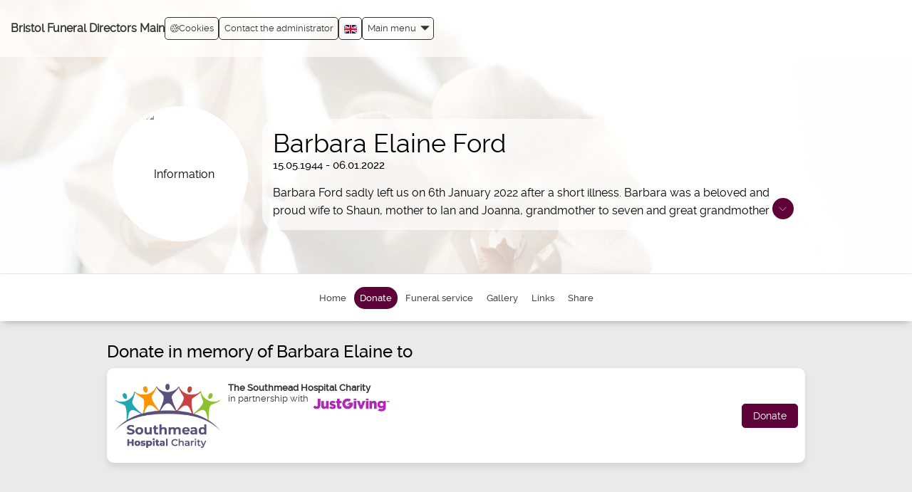

--- FILE ---
content_type: text/html; charset=UTF-8
request_url: https://bristol.ourmemorialpages.co.uk/donation/memorial_page_just_giving_donation.php?action=new&cat=MemorialDonation&order_id=3974808&set_site_id=53&sign=bb823153758d726bee9aac8e487fd501
body_size: 11897
content:
<!DOCTYPE html>
<html lang="en" id="memorial_donation">
  <head>
    <title>Barbara Elaine Ford | GIva a memorial gift | Memorial Pages</title>
    <meta property="og:title" content="Barbara Elaine Ford | GIva a memorial gift | Memorial Pages"/>
    <meta property="og:type" content="website"/>
    <meta property="og:description" content="Make a memorial gift to honor the memory of Barbara Elaine Ford."/>
    <meta property="og:url" content="https://bristol.ourmemorialpages.co.uk/donation/memorial_page_just_giving_donation.php?action=new&amp;cat=MemorialDonation&amp;order_id=3974808&amp;set_site_id=53&amp;sign=bb823153758d726bee9aac8e487fd501"/>
    <meta property="og:site_name" content="Minnesider"/>
    <meta name="description" content="Make a memorial gift to honor the memory of Barbara Elaine Ford."/>
    <link rel="canonical" href="https://bristol.ourmemorialpages.co.uk/donation/memorial_page_just_giving_donation.php?action=new&amp;cat=MemorialDonation&amp;order_id=3974808&amp;set_site_id=53&amp;sign=bb823153758d726bee9aac8e487fd501"/>
    <meta charset="UTF-8"/>
    <meta name="viewport" content="width=device-width, initial-scale=1"/>
    <meta name="format-detection" content="telephone=no"/>
    <meta property="og:image" content="https://bristol.ourmemorialpages.co.uk/stream_file.php?filename=3974808.jpg&amp;type=profile_photo_preview&amp;clear_cache=1769595683&amp;sign=8cf850973c1e2cf0e9de380714096a24"/>
    <meta property="og:image:width" content="200"/>
    <meta property="og:image:height" content="200"/>
    <meta http-equiv="X-UA-Compatible" content="IE=edge"/>
    <link rel="shortcut icon" href="/assets/common/img/favicon.png"/>
    <link rel="stylesheet" type="text/css" href="/assets/common/css/bootstrap.css?v=0.0.967"/>
    <link rel="stylesheet" type="text/css" href="/assets/common/css/flexslider.css"/>
    <link rel="stylesheet" type="text/css" href="/assets/design/bristol/css/design_specific.css?v=0.0.967"/>
    <link rel="stylesheet" type="text/css" href="/assets/common/css/select2.min.css"/>
    <script src="/assets/common/js/jquery.3.2.1_min.js"></script>
    <script src="/assets/common/js/w3.js" async="async"></script>
    <script src="/assets/common/js/bootstrap.js"></script>
    <script src="/assets/nova/third_party/js/jquery-ui.js" async="async"></script>
    <script src="/assets/common/js/owl.carousel.js"></script>
    <script>
        const page_load_time = new Date();

        var translated_texts =
        {
          "FORMAT_TYPES": "Photo only allows file types of GIF, PNG, JPG, JPEG.",
          "NEED_TO_ACCEPT_TERMS": "Please confirm the conditions for publisering.",
          "ENTER_VERIFICATION": "Please enter verification code",
          "WRONG_VERIFICATION": "Wrong verification code",
          "DAMAGED_FILE_DETECTED" : "The upload failed as the file appears to be damaged",
          "SELECT_CITY" : "Select city",
          "PLEASE_WAIT" : "PLEASE_WAIT"
        };
      </script>
    <script src="/assets/common/js/form_validations.js?v=0.0.967" async="async"></script>
    <script src="/assets/nova/js/form_functions.js?v=0.0.967" async="async"></script>
    <script src="/assets/nova/js/en/validate_form.js?v=0.0.967" async="async"></script>
    <script src="/assets/nova/js/form_validations.js?v=0.0.967"></script>
    <script src="/assets/nova/js/email_validation.js?v=0.0.967"></script>
    <script src="/assets/common/js/common.js?v=0.0.967"></script>
    <script src="/assets/nova/third_party/js/jquery.stepy.js?v=0.0.967"></script>
    <script src="/assets/common/js/personal_info.js?v=0.0.967"></script>
    <script>
          (function($) {
            $.fn.stepy.defaults.backLabel="Previous";
            $.fn.stepy.defaults.nextLabel="Next";
          })(jQuery);
        </script>
    <style type="text/css">
        #remove { display:none; position:relative; z-index:200; float:right;text-decoration:underline;cursor: pointer;}
        #previewPane { display:inline-block; }
        .test_img {allowtransparency:true;border:0px; }
      </style>
    <script>
        $(function()
        {
          $('img.svg').each(function()
          {
            var $img = $(this);
            var imgID = $img.attr('id');
            var imgClass = $img.attr('class');
            var imgURL = $img.attr('src');
            $.get(imgURL, function(data)
            {
              var $svg = $(data).find('svg');
              if (typeof imgID !== 'undefined')
              {
                $svg = $svg.attr('id', imgID);
              }
              if (typeof imgClass !== 'undefined')
              {
                $svg = $svg.attr('class', imgClass + ' replaced-svg');
              }
              $svg = $svg.removeAttr('xmlns:a');
              $img.replaceWith($svg);
            }, 'xml');
          });
        })
      </script>
    <script src="/assets/common/js/jquery.fancybox.min.js"></script>
    <link rel="stylesheet" href="/assets/common/css/jquery.fancybox.min.css" type="text/css" media="all"/>
    <link rel="stylesheet" href="https://fonts.googleapis.com/icon?family=Material+Icons" type="text/css"/>
  </head>
  <body class="home_page_background antialiased" data-theme-color="#5f0239">
    <div id="fb-root"></div>
    <script crossorigin="anonymous" src="https://connect.facebook.net/en_US/sdk.js#xfbml=1&amp;version=v13.0&amp;appId=400709888520941&amp;autoLogAppEvents=1" nonce="d7owsQTD"></script>
    <div id="gtm_iframe"></div>
    <div class="fixed_layout">
      <div role="banner">
        <div>
          <div class="container-fluid page_header">
            <h1 class="logo pull-left">
              <div class="logo_container pull-left mobile_view_logo">
                <a href="http://www.bristolfuneraldirectors.co.uk" title="http://www.bristolfuneraldirectors.co.uk">Bristol Funeral Directors Main</a>
              </div>
              <div class="menu_mobile">
                <div class="logo_container">
                  <a href="http://www.bristolfuneraldirectors.co.uk" title="http://www.bristolfuneraldirectors.co.uk">Bristol Funeral Directors Main</a>
                </div>
              </div>
            </h1>
            <div class="page_header_menu">
              <script type="text/javascript">
      $(document).ready(function(){
        $(document).on("click", ".language-selector li", function(e){
          let language_code = $(this).attr('class');

          if(language_code){
            $.get("/assets/common/js/set_language.php?code="+language_code,"", function(){
              document.location.reload();
            });
          }
        });
      });
    </script>
              <div class="pull-right">
                <div class="menu-wrapper">
                  <a href="#" class="dropdown-toggle menu_link menu_link_menu_setting" data-toggle="dropdown" role="button" aria-haspopup="true" aria-expanded="false">
                    <div>Main menu</div>
                    <span class="glyphicon glyphicon-triangle-bottom menu_down_arrow"></span>
                  </a>
                  <div class="dropdown-menu">
                    <li>
                      <a href="/index.php?page_id=239&amp;sign=b998187f9ea0d7b7b1cdbe4df8e853b6">Home</a>
                    </li>
                    <li>
                      <a href="http://www.bristolfuneraldirectors.co.uk" title="http://www.bristolfuneraldirectors.co.uk" target="_blank">To the funeral home page</a>
                    </li>
                    <li>
                      <a href="/index.php?page_id=241&amp;sign=22842ea85690995f84b33220b112c90c" title="About portal">About portal</a>
                    </li>
                    <li>
                      <a href="/index.php?page_id=243&amp;sign=ff02e657c3eb0cb10729144b87e56084" title="Terms">Terms</a>
                    </li>
                    <li>
                      <a href="/index.php?page_id=374&amp;sign=914c7ebbd7b679e169412bd05a0ad0a6" title="Accessibility Statement">Accessibility Statement</a>
                    </li>
                    <li class="privacy_policy">
                      <a href="/index.php?page_id=339&amp;sign=c4568f6255b6b2fdefe2d7349e99f518" title="Privacy policy">Privacy policy</a>
                    </li>
                    <li class="cookie_policy">
                      <a href="/index.php?page_id=297&amp;sign=dba8b96c69182f4c3f63650036347375" title="Cookie policy">Cookie policy</a>
                    </li>
                    <li class="login">
                      <a href="/login.php?original_page=%2Fdonation%2Fmemorial_page_just_giving_donation.php%3Faction%3Dnew%26cat%3DMemorialDonation%26order_id%3D3974808%26set_site_id%3D53%26sign%3Dbb823153758d726bee9aac8e487fd501&amp;sign=c71df54e6690f73a41cd10ecb0784c91" title="Administrator login" class="login_menu_icon"><img style="margin-bottom:10px" src="/assets/common/img/login_menu_icon.png" alt=""/>  Administrator login</a>
                    </li>
                  </div>
                </div>
                <div class="language-selector dropdown menu_link">
                  <a class="dropdown-toggle" data-toggle="dropdown" href="#">
                    <img width="18" height="12" src="/assets/common/img/flags/en.svg" alt="English"/>
                  </a>
                  <ul class="dropdown-menu">
                    <li>
                      <a href="#"><img width="18" height="14" src="/assets/common/img/flags/en.svg" alt=""/>  English</a>
                    </li>
                    <li class="nb">
                      <a href="#"><img width="18" height="14" src="/assets/common/img/flags/nb.svg" alt=""/>  Norsk</a>
                    </li>
                    <li class="sv">
                      <a href="#"><img width="18" height="14" src="/assets/common/img/flags/sv.svg" alt=""/>  Svenska</a>
                    </li>
                    <li class="da">
                      <a href="#"><img width="18" height="14" src="/assets/common/img/flags/da.svg" alt=""/>  Dansk</a>
                    </li>
                    <li class="nl">
                      <a href="#"><img width="18" height="14" src="/assets/common/img/flags/nl.svg" alt=""/>  Nederlands</a>
                    </li>
                  </ul>
                </div>
                <a href="/contact_form.php?order_id=3974808&amp;mobile_view=yes&amp;memorial_page_owner=yes&amp;sign=cfa27779ebfa3d15bab65ec16875f1c0" class="menu_link">Contact the administrator</a>
                <a href="" class="menu_link cookie" onclick="event.preventDefault(); document.dispatchEvent(new Event('adstate-settings-cookie-pop-up-open'));"><img src="/assets/common/img/cookie.svg" alt=""/> Cookies
      </a>
              </div>
            </div>
            <div class="menu_mobile">
              <div class="navbar navbar-default">
                <div>
                  <div class="pull-right mobile_user_icon">
                    <div class="translate_menu" style="margin-right: 15px;">
                      <div class="language-selector dropdown menu_link">
                        <a class="dropdown-toggle" data-toggle="dropdown" href="#">
                          <img width="18" height="12" src="/assets/common/img/flags/en.svg" alt="English"/>
                        </a>
                        <ul class="dropdown-menu">
                          <li>
                            <a href="#"><img width="18" height="14" src="/assets/common/img/flags/en.svg" alt=""/>  English</a>
                          </li>
                          <li class="nb">
                            <a href="#"><img width="18" height="14" src="/assets/common/img/flags/nb.svg" alt=""/>  Norsk</a>
                          </li>
                          <li class="sv">
                            <a href="#"><img width="18" height="14" src="/assets/common/img/flags/sv.svg" alt=""/>  Svenska</a>
                          </li>
                          <li class="da">
                            <a href="#"><img width="18" height="14" src="/assets/common/img/flags/da.svg" alt=""/>  Dansk</a>
                          </li>
                          <li class="nl">
                            <a href="#"><img width="18" height="14" src="/assets/common/img/flags/nl.svg" alt=""/>  Nederlands</a>
                          </li>
                        </ul>
                      </div>
                    </div>
                    <div class="clearfix"></div>
                    <a href="#" data-toggle="collapse" aria-label="Collapse button" role="button" data-target="#navbar" aria-haspopup="true" aria-expanded="false" aria-controls="navbar">
                      <div id="nav-icon">
                        <span></span>
                        <span></span>
                        <span></span>
                        <span></span>
                      </div>
                    </a>
                    <script>
              $(document).ready(function(){
                $('#nav-icon').click(function(){
                  $(this).toggleClass('open');
                  });
                  /* For all modals loading content with PHP in href change the default behaviour as its no longer supported in Boostrap 3.*
                  We need to revisit this again while we upgrade Bootstrap */
                  $('a[data-toggle="modal"]').on('click', function(e) {
                    e.preventDefault();
                    var target_modal = $(e.currentTarget).data('target');
                    var remote_content = e.currentTarget.href;
                    var modal = $(target_modal);
                    var modalBody = $(target_modal + ' .modal-body');
                    modal.on('show.bs.modal', function () {
                      modalBody.load(remote_content);
                    }).modal();
                    return false;
                  });
                });
            </script>
                  </div>
                  <div class="col-xs-12 col-md-12 col-sm-12">
                    <div id="navbar" class="navbar-collapse collapse">
                      <ul class="nav navbar-nav navbar-right list-unstyled">
                        <li>
                          <a href="/index.php?page_id=239&amp;sign=b998187f9ea0d7b7b1cdbe4df8e853b6">Home</a>
                        </li>
                        <li>
                          <a href="http://www.bristolfuneraldirectors.co.uk" title="http://www.bristolfuneraldirectors.co.uk" target="_blank">To the funeral home page</a>
                        </li>
                        <li>
                          <a href="/index.php?page_id=241&amp;sign=22842ea85690995f84b33220b112c90c" title="About portal">About portal</a>
                        </li>
                        <li>
                          <a href="/index.php?page_id=243&amp;sign=ff02e657c3eb0cb10729144b87e56084" title="Terms">Terms</a>
                        </li>
                        <li>
                          <a href="/index.php?page_id=374&amp;sign=914c7ebbd7b679e169412bd05a0ad0a6" title="Accessibility Statement">Accessibility Statement</a>
                        </li>
                        <li class="privacy_policy">
                          <a href="/index.php?page_id=339&amp;sign=c4568f6255b6b2fdefe2d7349e99f518" title="Privacy policy">Privacy policy</a>
                        </li>
                        <li class="cookie_policy">
                          <a href="/index.php?page_id=297&amp;sign=dba8b96c69182f4c3f63650036347375" title="Cookie policy">Cookie policy</a>
                        </li>
                        <li class="login">
                          <a href="/login.php?original_page=%2Fdonation%2Fmemorial_page_just_giving_donation.php%3Faction%3Dnew%26cat%3DMemorialDonation%26order_id%3D3974808%26set_site_id%3D53%26sign%3Dbb823153758d726bee9aac8e487fd501&amp;sign=c71df54e6690f73a41cd10ecb0784c91" title="Administrator login" class="login_menu_icon"><img style="margin-bottom:10px" src="/assets/common/img/login_menu_icon.png" alt=""/>  Administrator login</a>
                        </li>
                      </ul>
                    </div>
                    <div class="clearfix"></div>
                  </div>
                </div>
              </div>
            </div>
          </div>
          <div class="clearfix"></div>
        </div>
        <center>
          <div class="profile_header_bg">
            <div class="profile_header" style="background-image:url(&quot;/assets/design/bristol/img/default_cover_photo.png&quot;);background-repeat:no-repeat;  background-size:100%;">
              <div class="faded-image" id="faded-image" style="display:none"></div>
              <div class="upload_theam pull-left"></div>
              <div class="clearfix"></div>
              <br/>
              <div class="header_bg">
                <div class="personal_photo">
                  <div class="photos">
                    <img src="https://bristol.ourmemorialpages.co.uk/stream_file.php?filename=3974808.jpg&amp;type=profile_photo_preview&amp;clear_cache=1769595683&amp;sign=8cf850973c1e2cf0e9de380714096a24" alt="Information" id="profile_photo" style="margin-left:-5px;"/>
                  </div>
                </div>
                <div id="personal_info_" class="about_person">
                  <div class="personal_info_right">
                    <div class="date_info">
                      <h2>Barbara Elaine Ford</h2>
                      <div class="date">
                        <ul>
                          <li>15.05.1944 - 06.01.2022</li>
                        </ul>
                      </div>
                      <div class="clearfix"></div>
                      <div class="desktop_hide">
                        <div class="about_info">
                          <h3></h3>
                          <div class="mobile_show">
                            <div class="clearfix"></div>
                          </div>
                          <div class="clearfix"></div>
                          <div class="read_more_box">
                            <div class="personal_info_less">
                              <div class="description trim" style="white-space:pre-wrap">Barbara Ford sadly left us on 6th January 2022 after a short illness. Barbara was a beloved and proud wife to Shaun, mother to Ian and Joanna, grandmother to seven and great grandmother of one. 
 
Barbara was born in Bourton, Dorset, moving to Bath in her teens. Barbara married Shaun and they enjoyed 56 happy years together raising their family in Fishponds, Bristol. 
 
Barbara was an active member of the community when her children were growing up, organising days out for local families and many celebrations. She was a talented seamstress and created many a costume for a local groups. Barbara enjoyed the company of her family and her dogs. 
 
She will be greatly missed by all who knew her. 

Donations for Southmead Hospital Renal Transplant Unit gratefully received- please click on the donate icon.
 
Private family funeral. 
 </div>
                              <div class="desktop_hide readmore">
                                <a href="#" onclick="event.preventDefault(); w3.hide('.personal_info_less'); w3.show('.personal_info_readmore');document.getElementById('faded-image').style.display='block'" title="Show more">
                                  <div class="circle" style="background-color: #5f0239;">
                                    <svg fill="none" viewBox="0 0 24 24" stroke="currentColor" width="15" height="15">
                                      <path stroke-linecap="round" stroke-linejoin="round" d="M19.5 8.25l-7.5 7.5-7.5-7.5"></path>
                                    </svg>
                                  </div>
                                </a>
                              </div>
                              <div class="mobile_show read_more_box_mobile">
                                <a href="#" onclick="event.preventDefault(); w3.hide('.personal_info_less'); w3.show('.personal_info_readmore')" title="Show more">
                                  <div class="circle">
                                    <svg fill="none" viewBox="0 0 24 24" stroke="currentColor" width="15" height="15">
                                      <path stroke-linecap="round" stroke-linejoin="round" d="M19.5 8.25l-7.5 7.5-7.5-7.5"></path>
                                    </svg>
                                  </div>
                                </a>
                              </div>
                            </div>
                            <div class="personal_info_readmore" style="display:none">
                              <div class="readless">
                                <div class="desktop_hide">
                                  <a href="javascript:void(0)" onclick="w3.show('.personal_info_less'); w3.hide('.personal_info_readmore');document.getElementById('faded-image').style.display='none'" title="Show less">
                                    <div class="circle" style="background-color: #5f0239;">
                                      <svg fill="none" viewBox="0 0 24 24" stroke="currentColor" width="15" height="15">
                                        <path stroke-linecap="round" stroke-linejoin="round" d="M4.5 15.75l7.5-7.5 7.5 7.5"></path>
                                      </svg>
                                    </div>
                                  </a>
                                </div>
                              </div>
                              <div class="personal_info_text" style="line-height:25px;">Barbara Ford sadly left us on 6th January 2022 after a short illness. Barbara was a beloved and proud wife to Shaun, mother to Ian and Joanna, grandmother to seven and great grandmother of one. 
 
Barbara was born in Bourton, Dorset, moving to Bath in her teens. Barbara married Shaun and they enjoyed 56 happy years together raising their family in Fishponds, Bristol. 
 
Barbara was an active member of the community when her children were growing up, organising days out for local families and many celebrations. She was a talented seamstress and created many a costume for a local groups. Barbara enjoyed the company of her family and her dogs. 
 
She will be greatly missed by all who knew her. 

Donations for Southmead Hospital Renal Transplant Unit gratefully received- please click on the donate icon.
 
Private family funeral. 
 <div class="mobile_show read_less_box_mobile"><a href="javascript:void(0)" onclick="w3.show('.personal_info_less'); w3.hide('.personal_info_readmore')" title="Show less"><div class="circle"><svg fill="none" viewBox="0 0 24 24" stroke="currentColor" width="15" height="15"><path stroke-linecap="round" stroke-linejoin="round" d="M4.5 15.75l7.5-7.5 7.5 7.5"></path></svg></div></a></div></div>
                            </div>
                          </div>
                          <div class="clearfix"></div>
                        </div>
                      </div>
                      <div class="clearfix"></div>
                      <div class="mobile_show">
                        <div class="about_info">
                          <h3></h3>
                          <div class="mobile_show">
                            <div class="clearfix"></div>
                          </div>
                          <div class="clearfix"></div>
                          <div class="read_more_box">
                            <div class="personal_info_less">
                              <div class="description trim" style="white-space:pre-wrap">Barbara Ford sadly left us on 6th January 2022 after a short illness. Barbara was a beloved and proud wife to Shaun, mother to Ian and Joanna, grandmother to seven and great grandmother of one. 
 
Barbara was born in Bourton, Dorset, moving to Bath in her teens. Barbara married Shaun and they enjoyed 56 happy years together raising their family in Fishponds, Bristol. 
 
Barbara was an active member of the community when her children were growing up, organising days out for local families and many celebrations. She was a talented seamstress and created many a costume for a local groups. Barbara enjoyed the company of her family and her dogs. 
 
She will be greatly missed by all who knew her. 

Donations for Southmead Hospital Renal Transplant Unit gratefully received- please click on the donate icon.
 
Private family funeral. 
 </div>
                              <div class="desktop_hide readmore">
                                <a href="#" onclick="event.preventDefault(); w3.hide('.personal_info_less'); w3.show('.personal_info_readmore');document.getElementById('faded-image').style.display='block'" title="Show more">
                                  <div class="circle" style="background-color: #5f0239;">
                                    <svg fill="none" viewBox="0 0 24 24" stroke="currentColor" width="15" height="15">
                                      <path stroke-linecap="round" stroke-linejoin="round" d="M19.5 8.25l-7.5 7.5-7.5-7.5"></path>
                                    </svg>
                                  </div>
                                </a>
                              </div>
                              <div class="mobile_show read_more_box_mobile">
                                <a href="#" onclick="event.preventDefault(); w3.hide('.personal_info_less'); w3.show('.personal_info_readmore')" title="Show more">
                                  <div class="circle">
                                    <svg fill="none" viewBox="0 0 24 24" stroke="currentColor" width="15" height="15">
                                      <path stroke-linecap="round" stroke-linejoin="round" d="M19.5 8.25l-7.5 7.5-7.5-7.5"></path>
                                    </svg>
                                  </div>
                                </a>
                              </div>
                            </div>
                            <div class="personal_info_readmore" style="display:none">
                              <div class="readless">
                                <div class="desktop_hide">
                                  <a href="javascript:void(0)" onclick="w3.show('.personal_info_less'); w3.hide('.personal_info_readmore');document.getElementById('faded-image').style.display='none'" title="Show less">
                                    <div class="circle" style="background-color: #5f0239;">
                                      <svg fill="none" viewBox="0 0 24 24" stroke="currentColor" width="15" height="15">
                                        <path stroke-linecap="round" stroke-linejoin="round" d="M4.5 15.75l7.5-7.5 7.5 7.5"></path>
                                      </svg>
                                    </div>
                                  </a>
                                </div>
                              </div>
                              <div class="personal_info_text" style="line-height:25px;">Barbara Ford sadly left us on 6th January 2022 after a short illness. Barbara was a beloved and proud wife to Shaun, mother to Ian and Joanna, grandmother to seven and great grandmother of one. 
 
Barbara was born in Bourton, Dorset, moving to Bath in her teens. Barbara married Shaun and they enjoyed 56 happy years together raising their family in Fishponds, Bristol. 
 
Barbara was an active member of the community when her children were growing up, organising days out for local families and many celebrations. She was a talented seamstress and created many a costume for a local groups. Barbara enjoyed the company of her family and her dogs. 
 
She will be greatly missed by all who knew her. 

Donations for Southmead Hospital Renal Transplant Unit gratefully received- please click on the donate icon.
 
Private family funeral. 
 <div class="mobile_show read_less_box_mobile"><a href="javascript:void(0)" onclick="w3.show('.personal_info_less'); w3.hide('.personal_info_readmore')" title="Show less"><div class="circle"><svg fill="none" viewBox="0 0 24 24" stroke="currentColor" width="15" height="15"><path stroke-linecap="round" stroke-linejoin="round" d="M4.5 15.75l7.5-7.5 7.5 7.5"></path></svg></div></a></div></div>
                            </div>
                          </div>
                          <div class="clearfix"></div>
                        </div>
                      </div>
                      <div class="clearfix"></div>
                      <script>
        function heading_max_char_count_check(value,max_char_limit)
        {
          if(value.length==max_char_limit)
            alert("Maximum limit of characters reached");
        }
      </script>
                    </div>
                  </div>
                </div>
                <div class="clearfix"></div>
              </div>
              <div class="clearfix"></div>
            </div>
          </div>
        </center>
        <div class="clearfix"></div>
      </div>
      <div class="container-fluid menu-wrapper sticky" role="navigation">
        <div class="row">
          <div class="main_menu">
            <div>
              <div class="navbar-header">
                <button type="button" data-target="#navbarCollapse" data-toggle="collapse" class="navbar-toggle">
                  <span class="sr-only">Toggle navigation</span>
                  <span class="icon-bar"></span>
                  <span class="icon-bar"></span>
                  <span class="icon-bar"></span>
                </button>
                <div class="personal_info_menu navbar-brand">Memorial page menu</div>
              </div>
              <div id="navbarCollapse" class="collapse navbar-collapse">
                <div class="ipad_menu_full">
                  <ul class="menu ">
                    <li class="memorial_page_personal_info ">
                      <a href="/memorial_page/memorial_page_personal_info.php?order_id=3974808&amp;set_site_id=53&amp;cat=home&amp;sign=6aa54cd330ad03d6878185346f5d6789" class="deceasedRegular"><span><img src="/assets/common/img/menu_home_icon.svg" width="30px" height="30px" alt=""/></span>Home</a>
                    </li>
                    <li class="memorial_donation active">
                      <a href="/donation/redirect_to_donation.php?order_id=3974808&amp;set_site_id=53&amp;cat=MemorialDonation&amp;sign=fc3c82d23aaa97372b47cc27b7f4f25c" class="deceasedRegular" rel="canonical"><span><img src="/assets/common/img/menu_donetion_icon.svg" width="30px" height="30px" alt=""/></span>Donate</a>
                    </li>
                    <li class="memorial_page_service_info ">
                      <a href="/memorial_page/memorial_page_service_info.php?order_id=3974808&amp;set_site_id=53&amp;cat=funeral&amp;sign=5481067f4966473a83e9b55c37ad4d1f" class="deceasedRegular"><span><img src="/assets/common/img/info_icon.svg" width="30px" height="30px" alt=""/></span>Funeral service</a>
                    </li>
                    <li class="memorial_page_media ">
                      <a href="/memorial_page/memorial_page_media.php?order_id=3974808&amp;set_site_id=53&amp;cat=media&amp;sign=dcd8237c299e8a0c99f87ecfb9cb779d" class="deceasedRegular"><span><img src="/assets/common/img/gallery_icon.svg" width="30px" height="30px" alt=""/></span>Gallery</a>
                    </li>
                    <li class="memorial_page_links ">
                      <a href="/memorial_page/memorial_page_links.php?order_id=3974808&amp;set_site_id=53&amp;cat=links&amp;sign=8b308f5858eb7c8156e18136cb4102bd" class="deceasedRegular"><span><img src="/assets/common/img/menu_link_icon.svg" width="30px" height="30px" alt=""/></span>Links</a>
                    </li>
                    <li>
                      <a href="javascript:void(0);" onclick="w3.hide('#sidebar'); w3.hide('#post_candle'); w3.hide('#post_condolence'); w3.hide('#post_candle_icon_change'); w3.hide('#heart_share_icon_change'); w3.hide('#post_condolence_icon_change'); w3.toggleShow('#share_this_memorial_page'); w3.toggleShow('#share_icons_change');"><span><img src="/assets/common/img/share_icon.svg" width="30px" height="30px" alt=""/></span>Share</a>
                    </li>
                  </ul>
                </div>
              </div>
            </div>
          </div>
          <article>
            <div class="share_box modal_box" id="share_this_memorial_page" style="display:none">
              <div class="share">
                <div class="close_button">
                  <strong>Share this memorial page</strong>
                  <button onclick="w3.hide('#share_this_memorial_page')" class="cencel" type="button" aria-label="Cancel">
                    <span class="glyphicon glyphicon-remove"></span>
                  </button>
                </div>
                <br/>
                <br/>
                <div class="share_buttons shareBtn" onclick="open_fb_share('https://bristol.ourmemorialpages.co.uk/donation/memorial_page_just_giving_donation.php?action=new&amp;cat=MemorialDonation&amp;order_id=3974808&amp;set_site_id=53&amp;sign=bb823153758d726bee9aac8e487fd501')">
                  <img src="/assets/common/img/facebook.png"/>
                  <span class="share_button_text">Share on Facebook</span>
                </div>
                <div class="share_buttons share_link">
                  <div class="copied-wrapper" style="display: none;">
                    <span>Link copied</span>
                  </div>
                  <a class="button_link">
                    <img src="/assets/common/img/url.png"/>
                    <span class="share_button_text">Get a shareable link</span>
                  </a>
                </div>
                <div class="share_buttons">
                  <a href="mailto:?subject=Memorial page for Barbara Elaine Ford&amp;body=Memorial page for Barbara Elaine Ford https%3A%2F%2Fbristol.ourmemorialpages.co.uk%2Fdonation%2Fmemorial_page_just_giving_donation.php%3Faction%3Dnew%26cat%3DMemorialDonation%26order_id%3D3974808%26set_site_id%3D53%26sign%3Dbb823153758d726bee9aac8e487fd501">
                    <img src="/assets/common/img/email.png"/>
                    <span class="share_button_text">Share via e-mail</span>
                  </a>
                </div>
                <script src="/assets/common/js/sharing.js?v=0.0.967" defer="defer"></script>
                <div class="clearfix"></div>
              </div>
            </div>
          </article>
          <div class="mobile_view_menu" role="navigation">
            <div class="topbar swipenavigation js-swipenavigation">
              <ul class="mobile_menu_button_left">
                <li>
                  <a href="javascript:void(0);" onclick="w3.hide('#sidebar'); w3.hide('#post_candle'); w3.hide('#post_condolence'); w3.hide('#post_candle_icon_change'); w3.hide('#heart_share_icon_change'); w3.hide('#post_condolence_icon_change'); w3.toggleShow('#share_this_memorial_page'); w3.toggleShow('#share_icons_change');" aria-label="Share">
                    <svg width="34" height="34" viewBox="0 0 25 25">
                      <path fill="currentColor" d="m16.3622188 6.0748691.858638 1.4729495-9.6748161 5.6398164-.858638-1.4729495z"></path>
                      <path fill="currentColor" d="m7.5431314 11.7145368 9.6781758 5.6353368-.8574528 1.4725968-9.6781758-5.6353368z"></path>
                      <defs>
                        <path id="a" d="M-1.614-2H25v27H-1.614z"></path>
                      </defs>
                      <clipPath id="b">
                        <use href="#a"></use>
                      </clipPath>
                      <path fill="currentColor" d="M10.284 12.557c0 1.751-1.42 3.171-3.171 3.171-1.75 0-3.17-1.42-3.17-3.171s1.419-3.17 3.17-3.17 3.171 1.419 3.171 3.17m9.677-5.636c0 1.75-1.419 3.17-3.17 3.17s-3.17-1.42-3.17-3.17c0-1.751 1.419-3.17 3.17-3.17s3.17 1.419 3.17 3.17m0 11.167c0 1.75-1.419 3.17-3.17 3.17s-3.17-1.42-3.17-3.17c0-1.752 1.419-3.171 3.17-3.171s3.17 1.419 3.17 3.171" clip-path="url(#b)"></path>
                    </svg>
                  </a>
                </li>
                <li>
                  <a href="/memorial_page/memorial_page_personal_info.php?order_id=3974808&amp;set_site_id=53&amp;cat=home&amp;sign=6aa54cd330ad03d6878185346f5d6789">
                    <img src="/assets/common/img/home_icon.svg"/>
                  </a>
                </li>
                <li>
                  <a href="javascript:void()" onclick="w3.hide('#sidebar'); w3.hide('#post_condolence'); w3.hide('#post_condolence_icon_change'); w3.hide('#share_icons_mobile'); w3.hide('#share_icons_change'); w3.toggleShow('#post_candle'); w3.toggleShow('#post_candle_icon_change');  w3.toggleShow('#heart_share_icon_change'); w3.hide('#share_this_memorial_page');" aria-label="Candle">
                    <svg width="34" height="34" viewBox="0 0 25 25">
                      <path fill="currentColor" d="M12.61 2.103c-.107.657-.255 1.249-.288 1.845-.055 1.024.322 1.92.95 2.726.354.455.569.985.562 1.565-.017.93-.665 1.712-1.61 1.878-.086.015-.169.047-.251.07.08.438.176.524.586.524 1.215.001 2.43 0 3.646 0h.284v12.434c-.838.223-1.695.455-2.555.672-.775.199-1.575.205-2.357.134-.741-.068-1.47-.269-2.2-.425-.322-.067-.638-.164-.954-.254-.168-.047-.303-.102-.303-.336.008-4.017.006-8.031.006-12.046 0-.048.005-.096.008-.169H11.8c-.011-.419-.084-.517-.448-.613-.837-.225-1.256-.731-1.36-1.554-.118-.936.032-1.843.267-2.735.28-1.062.774-2.026 1.502-2.86.192-.22.374-.449.572-.663.072-.08.178-.127.277-.193m-.931 2.867c-.167.262-.341.52-.501.787-.406.67-.673 1.392-.737 2.176-.052.621.261 1.448 1.2 1.588.212-.305.186-.747.503-.991.034.015.068.029.101.044-.089.292-.18.585-.277.905.348-.017.599-.192.785-.434.44-.579.288-1.191-.118-1.735-.519-.692-.895-1.434-.956-2.34"></path>
                    </svg>
                  </a>
                </li>
                <li>
                  <a href="javascript:void()" onclick="w3.hide('#sidebar'); w3.hide('#post_candle'); w3.hide('#post_candle_icon_change'); w3.hide('#heart_share_icon_change'); w3.hide('#share_icons_mobile'); w3.hide('#share_icons_change'); w3.toggleShow('#post_condolence'); w3.toggleShow('#post_condolence_icon_change'); w3.hide('#share_this_memorial_page');" aria-label="Add a greeting">
                    <svg width="34" height="34" viewBox="0 0 25 25">
                      <g>
                        <path d="M16.525 3.731c-.191.336-.386.674-.57 1.001.271-.27.554-.546.834-.819l.048.039c-.142.213-.279.428-.419.64l.02.032c.338-.22.674-.442 1.012-.661.011.014.021.029.031.043-.455.377-.906.756-1.365 1.122-.739.585-1.604.97-2.412 1.438-1.272.735-2.479 1.57-3.617 2.494-.774.628-1.397 1.401-1.999 2.185-1.226 1.6-2.365 3.26-3.33 5.035-.055.103-.123.183-.233.132-.062-.029-.117-.125-.128-.199-.111-.693.017-1.371.165-2.045.02-.084.047-.17.085-.311.063.412.119.773.173 1.131.022-.002.041-.004.061-.007-.065-.499-.014-.983.197-1.492v.95h.025c.097-.508.196-1.023.285-1.533.125-.697.391-1.333.859-1.872.372-.433.756-.857 1.16-1.274.071.443-.014.906.265 1.345-.023-.29-.048-.533-.059-.778-.026-.542.072-1.075.332-1.551.178-.317.43-.6.676-.874.566-.633 1.208-1.187 1.934-1.636.034-.021.066-.037.115-.064-.094.4-.184.78-.271 1.163.02.006.041.008.058.012.071-.225.132-.457.208-.681.15-.43.389-.776.824-.98.354-.164.688-.373 1.045-.568-.127.455-.25.884-.37 1.314.022.013.047.02.069.029.043-.09.084-.178.135-.266.277-.464.554-.932.842-1.387.051-.086.148-.158.242-.202.865-.421 1.765-.733 2.721-.869.029-.005.055-.024.085-.036h.267z"></path>
                        <path d="M11.117 13.439c-.676.373-1.344.75-2.022 1.117-.705.372-1.461.588-2.251.698-.186.024-.364.099-.548.149.006.017.012.037.017.054.238-.037.474-.074.709-.106.084-.015.168-.029.247-.02.612.064 1.157-.132 1.691-.391.103-.049.202-.099.305-.147.02.024.044.046.064.069-.044.014-.099.018-.133.047-.621.511-1.335.834-2.099 1.068-.418.129-.817.313-1.234.445-.144.046-.308.024-.51.035.131-.234.238-.427.35-.619C7 13.611 8.556 11.584 10.457 9.835c.875-.804 1.818-1.517 2.818-2.161 1.499-.963 2.93-2.02 4.256-3.211.027-.027.06-.048.104-.082.055.077.115.141.156.219.132.244.105.331-.127.482-.258.163-.514.333-.75.539.308-.115.615-.228.953-.352 0 .156.011.308-.006.452-.01.052-.086.109-.142.133-.449.191-.904.377-1.386.578.476-.104.925-.202 1.394-.305-.056.214-.144.397-.346.518-.558.334-1.169.494-1.808.569-.076.008-.151.016-.229.024-.02.003-.034.014-.053.05.211 0 .422.012.63-.002.216-.016.431-.051.644-.092s.42-.096.661-.154c-.325 1.132-1.022 1.825-2.205 2.002.011.018.021.03.033.047.292-.047.582-.097.874-.143.008.011.014.025.02.038-.328.144-.654.29-.979.435v.021c.192-.023.388-.046.582-.068.009.009.022.02.03.032-.084.086-.166.174-.256.253-.53.457-1.156.736-1.81.965-1.007.356-2.037.559-3.112.492-.267-.015-.538.062-.804.099.003.021.005.04.007.061.131-.012.259-.037.39-.032.346.015.702.019 1.043.079.717.125 1.422.06 2.133-.034.068-.007.136-.025.206-.037.01 0 .022.007.052.016-.148.359-.372.663-.639.939-.31.324-.678.55-1.108.684-.603.191-1.192.411-1.8.575-.36.099-.741.106-1.111.167.782.008 1.572.122 2.309-.279.014.026.024.059.036.087m-7.056 5.842c.068-.265.223-.357.395-.432.549-.239 1.13-.34 1.727-.381 1.171-.082 2.29.123 3.38.558.809.321 1.643.59 2.512.713 1.817.261 3.461-.132 4.922-1.268 1.271-.991 2.215-2.228 2.896-3.677.013-.021.017-.043.024-.068-.363-.081-.726-.149-1.082-.245-.668-.183-1.309-.442-1.834-.91-.674-.604-1.062-1.35-.971-2.283.051-.506.295-.913.717-1.209.324-.231.678-.383 1.066-.445.124-.021.158-.074.162-.183.059-1.02.6-1.709 1.487-2.15.552-.272.987-.129 1.284.414.266.482.377 1.012.442 1.55.205 1.714-.065 3.363-.741 4.947-.013.026-.018.056-.035.11.649-.121 1.234-.323 1.64-.847.474-.615.926-1.248 1.387-1.871.081-.108.16-.208.257-.334.061.195.061.347-.074.48-.031.027-.061.066-.078.106-.342.689-.883 1.229-1.334 1.84-.275.373-.676.57-1.109.705-.217.069-.445.107-.662.182-.083.026-.178.098-.216.172-.576 1.181-1.291 2.256-2.233 3.176-1.041 1.018-2.23 1.773-3.689 2.041-1.143.205-2.271.137-3.378-.221-.855-.272-1.697-.595-2.559-.83-1.127-.311-2.269-.308-3.399.002-.176.051-.333.158-.502.228-.119.047-.243.081-.402.13m13.884-9.478c-.349.146-.649.258-.935.404-.243.122-.444.304-.552.563-.186.442-.246.906-.135 1.364.135.56.528.98.951 1.328.709.573 1.551.858 2.467.922.414.027.334.039.469-.269.753-1.735.99-3.532.621-5.393-.07-.365-.243-.722-.424-1.054-.154-.279-.358-.326-.652-.197-.26.115-.521.246-.739.424-.526.425-.761 1.001-.805 1.668.108.036.204.063.302.096.223.076.398.208.438.457.039.259-.084.455-.276.616-.147.123-.322.166-.503.098-.176-.069-.211-.246-.225-.41-.011-.182-.002-.363-.002-.617m.234.056c.008.201.003.394.028.587.024.171.121.201.274.114.14-.076.218-.27.173-.43-.053-.194-.178-.28-.475-.271"></path>
                        <path d="M4.914 17.065c-.12-.049-.223-.093-.344-.144.347-.59.669-1.176 1.021-1.745 1.013-1.651 2.124-3.238 3.41-4.696.981-1.116 2.118-2.05 3.353-2.858 1.238-.804 2.515-1.554 3.773-2.328.196-.122.391-.241.604-.341-.041.039-.079.082-.125.114-.914.646-1.801 1.342-2.75 1.935-2.637 1.651-4.821 3.768-6.649 6.27-.751 1.026-1.422 2.099-2.04 3.208-.099.18-.164.373-.253.585m-.175.708c-.058.242-.117.49-.183.736-.01.037-.043.076-.075.098-.228.164-.462.327-.677.477.094-.256.057-.549-.017-.844-.01-.037.007-.086.022-.125.025-.051.058-.099.087-.147.307-.503.307-.503.843-.195m-.548.387c-.051.078-.111.129-.106.174.007.043.073.08.114.121.041-.045.106-.086.115-.139.007-.035-.062-.082-.123-.156m.793-.861c-.048.109-.085.196-.128.295-.223-.094-.432-.176-.653-.266.044-.104.081-.185.127-.296.217.091.427.173.654.267"></path>
                      </g>
                    </svg>
                  </a>
                </li>
                <li>
                  <a style="background-color: ; border-color: ;" class="active" href="/donation/memorial_page_just_giving_donation.php?order_id=3974808&amp;set_site_id=53&amp;cat=donation&amp;sign=3ea1a19877cc3ee65b4d9632dbede8a6" title="Donate">
                    <svg width="34" height="34" viewBox="0 0 51 39">
                      <path fill="currentColor" d="M.3 26c1.3-.3 2.4-1 3.1-1.8 1.8 3.8 3.4 7.7 5.1 11.5-.6.1-1.1.5-1.5.8-.2.1-.3.1-.5 0-2.5-2.1-4.3-4.7-5.4-7.8-.3-.8-.5-1.6-.7-2.4 0 0 0-.1-.1-.1V26zm19.3 2.4c.7.9 1.6 1.6 2.6 2.2 1 .5 2.1.8 3.2.9 1.5.1 3 .2 4.5.1 1.7 0 3.4-.1 5.1-.7 1.2-.4 2.1-1.1 2.5-2.3.4-1.2.1-3-1.3-3.7-.7-.3-1.4-.5-2.1-.6-1.3-.1-2.7-.2-4-.3-.1 0-.3 0-.5-.1.1-.1.2-.1.2-.1 1-.7 2-1.3 3-2 .8-.5 1.6-.9 2.5-1.1 1.2-.3 2.3 0 3.2.9 0 0 .1 0 0 0 .5-.3 1-.6 1.5-.8.8-.3 1.6-.5 2.4-.3 1 .2 1.5.8 1.6 1.9v.2c.1-.1.2-.1.2-.2 1.4-.8 2.8-1.1 4.4-.6.6.2 1.1.6 1.3 1.3 0 .2.1.3 0 .5-.3 1-1 1.8-1.8 2.4-.9.7-1.9 1.3-2.9 1.9-2.8 1.9-5.7 3.9-8.5 5.8-1.8 1.2-3.6 2.4-5.5 3.6-.7.5-1.5.9-2.4 1-1.1.2-2.1.1-3.2-.2-1.4-.4-2.7-1.2-4-1.9-1.8-1-3.7-2-5.5-3-.5-.3-1-.5-1.6-.7-.9-.4-1.8-.2-2.6.3-.5.3-1 .7-1.4 1-.5.4-1 .7-1.7.9-1.4-3.7-3.4-7.3-4.7-11.2.2-.1.4-.1.6-.2 1.2-.4 2.3-1 3.5-1.6 1.4-.7 2.8-1.5 4.3-2s3-.6 4.5-.2c1.3.3 2.3 1 3.3 1.8 1.1.8 2.1 1.8 3.2 2.5 2.1 1.4 4.3 2.2 6.8 2.2h3.2c.6 0 1.2.1 1.7.4 1 .5 1 2 .2 2.5-.6.4-1.2.5-1.8.6-1.3.2-2.6.1-3.9.1h-3.1c-1.8-.1-3.6-.1-5.4-.6-.6-.2-1.1-.5-1.6-.6z"></path>
                      <path fill="currentColor" d="M26.9 3.9c.5-.6.9-1.1 1.4-1.6C31.9-1.2 37.6.7 39 5.7c.8 2.8 0 5.4-1.4 7.8-1.7 2.9-4.2 5.1-7 6.9-1 .7-2.1 1.4-3.2 2-.2.1-.6.2-.8.1-3.8-2.1-7.3-4.5-9.8-8.1-1.7-2.4-2.6-5-2.1-8 .7-4 4.5-6.7 8.2-5.7 1.7.5 2.9 1.7 4 3.2z"></path>
                    </svg>
                  </a>
                </li>
              </ul>
              <div class="mobile_menu_button_right">
                <a href="javascript:void(0);" onclick="w3.hide('#post_candle'); w3.hide('#post_condolence'); w3.hide('#post_candle_icon_change'); w3.hide('#heart_share_icon_change'); w3.hide('#post_condolence_icon_change'); w3.hide('#share_icons_change'); w3.hide('#share_icons_mobile'); w3.toggleShow('#sidebar'); w3.hide('#share_this_memorial_page');">
                  <span>Menu</span>
                  <svg fill="none" viewBox="0 0 24 24" stroke="currentColor" width="30" height="30">
                    <path stroke-linecap="round" stroke-linejoin="round" d="M3.75 6.75h16.5M3.75 12h16.5m-16.5 5.25h16.5"></path>
                  </svg>
                </a>
              </div>
            </div>
            <div class="clearfix"></div>
          </div>
        </div>
        <div id="sidebar" style="display:none">
          <div class="mobile_bottom_menu ">
            <div class="logo_info logo_info_mobile">
              <a href="http://www.bristolfuneraldirectors.co.uk" title="http://www.bristolfuneraldirectors.co.uk">
                <img src="/assets/design/bristol/img/logo.png" alt="Go to homepage" class="img-responsive"/>
              </a>
            </div>
            <li class="memorial_page_personal_info ">
              <a href="/memorial_page/memorial_page_personal_info.php?order_id=3974808&amp;set_site_id=53&amp;cat=home&amp;sign=6aa54cd330ad03d6878185346f5d6789" class="deceasedRegular"><span><img src="/assets/common/img/menu_home_icon.svg" width="30px" height="30px" alt=""/></span>Home</a>
            </li>
            <li class="memorial_donation active">
              <a href="/donation/redirect_to_donation.php?order_id=3974808&amp;set_site_id=53&amp;cat=MemorialDonation&amp;sign=fc3c82d23aaa97372b47cc27b7f4f25c" class="deceasedRegular" rel="canonical"><span><img src="/assets/common/img/menu_donetion_icon.svg" width="30px" height="30px" alt=""/></span>Donate</a>
            </li>
            <li class="memorial_page_service_info ">
              <a href="/memorial_page/memorial_page_service_info.php?order_id=3974808&amp;set_site_id=53&amp;cat=funeral&amp;sign=5481067f4966473a83e9b55c37ad4d1f" class="deceasedRegular"><span><img src="/assets/common/img/info_icon.svg" width="30px" height="30px" alt=""/></span>Funeral service</a>
            </li>
            <li class="memorial_page_media ">
              <a href="/memorial_page/memorial_page_media.php?order_id=3974808&amp;set_site_id=53&amp;cat=media&amp;sign=dcd8237c299e8a0c99f87ecfb9cb779d" class="deceasedRegular"><span><img src="/assets/common/img/gallery_icon.svg" width="30px" height="30px" alt=""/></span>Gallery</a>
            </li>
            <li class="memorial_page_links ">
              <a href="/memorial_page/memorial_page_links.php?order_id=3974808&amp;set_site_id=53&amp;cat=links&amp;sign=8b308f5858eb7c8156e18136cb4102bd" class="deceasedRegular"><span><img src="/assets/common/img/menu_link_icon.svg" width="30px" height="30px" alt=""/></span>Links</a>
            </li>
            <li>
              <a href="javascript:void(0);" onclick="w3.hide('#sidebar'); w3.hide('#post_candle'); w3.hide('#post_condolence'); w3.hide('#post_candle_icon_change'); w3.hide('#heart_share_icon_change'); w3.hide('#post_condolence_icon_change'); w3.toggleShow('#share_this_memorial_page'); w3.toggleShow('#share_icons_change');"><span><img src="/assets/common/img/share_icon.svg" width="30px" height="30px" alt=""/></span>Share</a>
            </li>
            <li>
              <a href="/index.php?sign=39cb4f8d032fe87e47bc628d237134e1">
                <span><img src="/assets/common/img/portal_mobile.svg" width="30px" height="30px" alt=""/>Portal</span>
              </a>
            </li>
            <div class="clearfix"></div>
          </div>
        </div>
      </div>
      <div class="memorial_container">
        <div class="modal fade" id="profile_photo_full_view" role="dialog">
          <div class="modal-dialog modal-lg">
            <div class="modal-content">
              <div class="modal-header">
                <button type="button" class="close btn btn-sm btn-link" data-dismiss="modal">xX</button>
              </div>
              <div class="modal-body">
                <img src="/stream_file.php?filename=3974808.jpg&amp;type=profile_photo_preview&amp;clear_cache=1769595683&amp;sign=8cf850973c1e2cf0e9de380714096a24" class="img-responsive"/>
              </div>
            </div>
          </div>
        </div>
        <div class="modal fade" id="admin_fee_info_modal" role="dialog">
          <div class="modal-dialog modal-sm">
            <div class="modal-content">
              <div class="modal-header">
                <button type="button" class="close" data-dismiss="modal">x</button>
              </div>
              <div class="modal-body">This admin fee ensures follow up on purchase to the right florist. Acceptance from the florist and if needed remainders to the florist to approve the order. It also covers end customer support for flower purchases.</div>
            </div>
          </div>
        </div>
        <div class="clearfix"></div>
        <h3>Donate in memory of Barbara Elaine to</h3>
        <div class="clearfix"></div>
        <div class="share_dispaly col-xs-12 col-lg-6 col-md-6 col-sm-6">
          <br/>
          <div class="display_photo" style="margin:0px 10px 0px 0px;">
            <div class="photos">
              <img src="https://images.justgiving.com/image/aaf898ee-d72b-4d1e-ad81-4842fdcb9d71.jpg" alt="" style="max-width:150px"/>
            </div>
          </div>
          <strong>The Southmead Hospital Charity</strong>
          <br/>
          <p style="float:left">in partnership with</p>
          <img src="/assets/common/img/just_giving.jpg" style="width:120px; float:left;" alt=""/>
          <br/>
          <div class="pull-right">
            <a href="https://link.justgiving.com/v1/charity/donate/charityId/109114?amount=10.00&amp;currency=GBP&amp;reference=support-adstate&amp;exitUrl=https%3A%2F%2Fbristol.ourmemorialpages.co.uk%2Fdonation%2Fjust_giving_donation_complete.php%3Forder_id%3D3974808%26charity_id%3D109114%26set_site_id%3D53%26action%3Djust_giving_payment%26cat%3DMemorialDonation%26donationId%3DJUSTGIVING-DONATION-ID%26sign%3Dc4e702c03df7a6fba5ac6438963482ca&amp;sign=35069baf29267a675a041b074500e110" class="btn btn-lg btn-primary">Donate</a>
          </div>
          <div class="clearfix"></div>
          <br/>
        </div>
        <div class="clearfix"></div>
        <br/>
        <div class="clearfix"></div>
        <br/>
        <div class="clearfix"></div>
      </div>
      <div class="share_icons_mobile" id="share_icons_mobile">
        <div class="social_icons_mobile">
          <div>
            <div class="social_icons_mobile">
              <ul>
                <li>
                  <a class="addthis_button_facebook">
                    <img src="/assets/common/img/facebook_icon.svg" width="32" height="32" title="Share in Facebook" alt="Share in Facebook"/>
                  </a>
                </li>
                <li>
                  <a class="addthis_button_link">
                    <img src="/assets/common/img/link_icon.svg" width="32" height="32" title="Copy link" alt="Copy link"/>
                  </a>
                </li>
                <li>
                  <a class="addthis_button_email">
                    <img src="/assets/common/img/email_icon.svg" width="32" height="32" title="Send to mail" alt="Send to mail"/>
                  </a>
                </li>
              </ul>
            </div>
          </div>
        </div>
      </div>
    </div>
    <div class="cookie-bar-wrapper">
      <adstate-settings-component company="minnesider" color="#5f0239" language="en_GB"></adstate-settings-component>
      <script src="https://embed.adstate.com/settings-component.js"></script>
    </div>
  </body>
</html>

--- FILE ---
content_type: image/svg+xml
request_url: https://bristol.ourmemorialpages.co.uk/assets/common/img/home_icon.svg
body_size: 70354
content:
<?xml version="1.0" encoding="utf-8"?>
<!-- Generator: Adobe Illustrator 16.0.0, SVG Export Plug-In . SVG Version: 6.00 Build 0)  -->
<!DOCTYPE svg PUBLIC "-//W3C//DTD SVG 1.1//EN" "http://www.w3.org/Graphics/SVG/1.1/DTD/svg11.dtd">
<svg version="1.1" xmlns="http://www.w3.org/2000/svg" xmlns:xlink="http://www.w3.org/1999/xlink" x="0px" y="0px" width="25px"
   height="25px" viewBox="0 0 25 25" enable-background="new 0 0 25 25" xml:space="preserve">
<g id="Layer_1" display="none">
  <path display="inline" fill="#407700" d="M25,12.5C25,19.406,19.403,25,12.5,25C5.594,25,0,19.406,0,12.5S5.594,0,12.5,0
    C19.403,0,25,5.594,25,12.5"/>
  <path display="inline" fill="#FFFFFF" d="M12.629,22.441h-0.014c-0.035-0.071-0.074-0.14-0.108-0.213
    c-0.174-0.412-0.426-0.766-0.74-1.084c-0.495-0.504-0.984-1.014-1.532-1.459c-0.293-0.238-0.597-0.461-0.881-0.709
    c-0.667-0.586-1.179-1.279-1.485-2.119c-0.157-0.433-0.285-0.875-0.443-1.311c-0.075-0.209-0.119-0.416-0.106-0.637
    c0.008-0.151,0.002-0.303,0.002-0.455c0-0.02,0.004-0.041,0.004-0.075c0.16,0.112,0.313,0.22,0.465,0.323
    c1.025,0.724,2.062,1.434,3.077,2.177c0.492,0.361,0.944,0.776,1.416,1.165c0.016,0.016,0.037,0.03,0.062,0.049v-4.351
    c-0.162-0.032-0.326-0.062-0.489-0.097c-0.68-0.148-1.32-0.396-1.888-0.808c-0.825-0.6-1.265-1.389-1.228-2.424
    c0.025-0.686,0.066-1.366,0.171-2.041c0.1-0.651,0.211-1.298,0.335-1.942c0.149-0.741,0.322-1.48,0.484-2.222
    c0.042-0.188,0.083-0.371,0.228-0.52c0.542,0.343,1.087,0.689,1.637,1.039c0.373-0.574,0.741-1.136,1.119-1.71
    c0.345,0.589,0.685,1.164,1.024,1.749c0.572-0.371,1.139-0.739,1.707-1.107c0.009,0.023,0.015,0.037,0.02,0.055
    c0.322,1.483,0.646,2.965,0.964,4.448c0.097,0.456,0.154,0.915,0.179,1.38c0.022,0.451,0.008,0.898-0.028,1.35
    c-0.046,0.559-0.246,1.049-0.64,1.454c-0.515,0.53-1.146,0.884-1.83,1.14c-0.334,0.125-0.688,0.201-1.033,0.291
    c-0.051,0.015-0.066,0.033-0.066,0.082c0.001,1.464,0.001,2.929,0.001,4.393c0,0.014,0.007,0.027,0.011,0.059
    c0.246-0.457,0.574-0.824,0.979-1.117c0.281-0.204,0.581-0.387,0.879-0.567c0.438-0.269,0.9-0.498,1.318-0.797
    c0.652-0.468,1.273-0.979,1.908-1.474v0.061c-0.004,0.014-0.015,0.029-0.015,0.044c-0.062,0.347-0.13,0.692-0.183,1.044
    c-0.143,0.891-0.492,1.689-1.014,2.416c-0.5,0.699-1.125,1.266-1.83,1.742c-0.463,0.313-0.855,0.695-1.192,1.138
    C13.454,21.343,13.043,21.896,12.629,22.441"/>
</g>
<g id="Layer_2" display="none">
  <path display="inline" fill="#F6BD06" d="M25,12.499C25,19.402,19.403,25,12.499,25C5.595,25,0,19.402,0,12.499
    C0,5.596,5.595,0,12.499,0C19.403,0,25,5.596,25,12.499"/>
  <path display="inline" fill="#FFFFFF" d="M12.61,2.103c-0.107,0.657-0.255,1.249-0.288,1.845c-0.055,1.024,0.322,1.92,0.949,2.726
    c0.355,0.455,0.57,0.985,0.562,1.565c-0.017,0.93-0.665,1.712-1.61,1.878c-0.086,0.015-0.169,0.047-0.251,0.07
    c0.08,0.438,0.176,0.524,0.586,0.524c1.215,0.001,2.431,0,3.646,0h0.284v12.434c-0.838,0.222-1.695,0.455-2.554,0.672
    c-0.776,0.198-1.575,0.204-2.358,0.133c-0.741-0.068-1.47-0.269-2.2-0.424c-0.322-0.068-0.638-0.165-0.954-0.255
    c-0.168-0.046-0.303-0.101-0.303-0.336c0.008-4.016,0.006-8.031,0.006-12.046c0-0.048,0.005-0.096,0.008-0.169H11.8
    c-0.011-0.419-0.084-0.517-0.448-0.613c-0.837-0.225-1.256-0.731-1.36-1.554c-0.118-0.936,0.032-1.843,0.267-2.735
    c0.28-1.062,0.774-2.026,1.502-2.86c0.192-0.22,0.374-0.449,0.572-0.663C12.405,2.216,12.511,2.169,12.61,2.103 M11.679,4.97
    c-0.167,0.262-0.341,0.52-0.501,0.787c-0.406,0.67-0.673,1.392-0.737,2.176c-0.052,0.621,0.261,1.448,1.2,1.588
    c0.212-0.305,0.186-0.747,0.503-0.991c0.034,0.015,0.068,0.029,0.101,0.044c-0.089,0.292-0.18,0.585-0.277,0.905
    c0.348-0.017,0.599-0.192,0.785-0.434c0.441-0.579,0.288-1.191-0.118-1.735C12.116,6.618,11.74,5.876,11.679,4.97"/>
</g>
<g id="Layer_3" display="none">
  <path display="inline" fill="#007879" d="M25,12.5C25,19.404,19.402,25,12.502,25C5.596,25,0,19.404,0,12.5
    C0,5.597,5.596,0,12.502,0C19.402,0,25,5.597,25,12.5"/>
  <path fill="#007879" d="M12.568,0c6.936,0,12.563,5.626,12.563,12.566"/>
  <path fill="#007879" d="M25,12.5C25,19.404,19.402,25,12.502,25C5.596,25,0,19.404,0,12.5C0,5.596,5.596,0,12.502,0"/>
  <path display="inline" fill="#FFFFFF" d="M15.443,5.764c0.107,0.025,0.216,0.045,0.324,0.071c0.841,0.2,1.49,0.922,1.586,1.779
    c0.123,1.154-0.208,2.16-1.051,2.969c-0.461,0.444-0.942,0.863-1.418,1.29c-0.555,0.499-1.107,0.999-1.662,1.497
    c-0.002,0.004-0.01,0.007-0.006,0.004c-0.516-0.461-1.03-0.92-1.545-1.38c-0.462-0.412-0.932-0.821-1.392-1.242
    c-0.296-0.275-0.557-0.582-0.772-0.927c-0.322-0.522-0.439-1.097-0.466-1.7C9.023,7.714,9.079,7.317,9.266,6.948
    c0.324-0.641,0.845-1.017,1.55-1.147c0.056-0.012,0.115-0.025,0.171-0.037h0.424c0.019,0.007,0.038,0.014,0.058,0.018
    c0.602,0.086,1.087,0.376,1.477,0.838c0.094,0.112,0.176,0.234,0.268,0.356c0.024-0.039,0.049-0.074,0.073-0.111
    c0.314-0.461,0.72-0.807,1.253-0.986c0.157-0.053,0.317-0.078,0.479-0.115H15.443z M13.295,11.705
    c0.195-0.019,0.393-0.023,0.584-0.056c0.264-0.041,0.498-0.151,0.696-0.323c0.321-0.28,0.532-0.63,0.65-1.034
    c0.132-0.439,0.137-0.888,0.036-1.337c-0.066-0.302-0.188-0.589-0.389-0.83c-0.351-0.427-0.836-0.603-1.363-0.657
    c-0.295-0.03-0.594-0.006-0.893,0.043c-0.475,0.074-0.839,0.307-1.106,0.702c-0.162,0.249-0.268,0.519-0.334,0.811
    c-0.087,0.358-0.092,0.714-0.025,1.072c0.05,0.28,0.139,0.547,0.292,0.79c0.187,0.304,0.433,0.531,0.779,0.647
    C12.572,11.646,12.925,11.715,13.295,11.705"/>
  <path display="inline" fill="#FFFFFF" d="M3.983,14.571c0.46-0.108,0.84-0.328,1.078-0.623c0.618,1.304,1.178,2.627,1.755,3.955
    c-0.216,0.026-0.364,0.168-0.535,0.269c-0.064,0.041-0.113,0.041-0.175-0.015c-0.882-0.713-1.478-1.621-1.856-2.679
    c-0.097-0.274-0.165-0.557-0.247-0.834c-0.006-0.013-0.012-0.026-0.02-0.036V14.571z"/>
  <path display="inline" fill="#FFFFFF" d="M6.994,17.589c-0.554-1.302-1.222-2.543-1.69-3.886c0.053-0.015,0.103-0.028,0.152-0.04
    c0.407-0.121,0.776-0.322,1.148-0.518c0.48-0.258,0.956-0.518,1.473-0.7c0.418-0.148,0.845-0.226,1.29-0.19
    c0.359,0.03,0.691,0.15,1.005,0.328c0.396,0.229,0.747,0.516,1.088,0.812c0.596,0.517,1.268,0.876,2.037,1.063
    c0.426,0.104,0.856,0.103,1.289,0.098c0.36-0.004,0.722-0.008,1.073,0.07c0.074,0.018,0.146,0.047,0.216,0.075
    c0.355,0.152,0.356,0.673,0.058,0.858c-0.198,0.123-0.417,0.17-0.644,0.195c-0.644,0.074-1.289,0.013-1.935,0.013
    c-0.47,0.001-0.941-0.017-1.411-0.052c-0.498-0.039-0.99-0.121-1.447-0.344c-0.006-0.003-0.011,0.002-0.024,0.002
    c0.185,0.239,0.405,0.436,0.652,0.604c0.373,0.252,0.789,0.392,1.241,0.438c0.559,0.055,1.122,0.079,1.684,0.065
    c0.596-0.019,1.187-0.06,1.764-0.231c0.34-0.101,0.622-0.294,0.798-0.611c0.353-0.646,0.019-1.389-0.711-1.555
    c-0.276-0.066-0.565-0.088-0.853-0.111c-0.365-0.03-0.729-0.045-1.096-0.063c0.006-0.022,0.006-0.028,0.008-0.03
    c0.422-0.268,0.842-0.539,1.269-0.802c0.254-0.153,0.526-0.269,0.828-0.312c0.37-0.055,0.685,0.05,0.952,0.309
    c0.02,0.018,0.037,0.036,0.061,0.053c0.262-0.217,0.566-0.336,0.898-0.386c0.185-0.026,0.375-0.028,0.559,0.03
    c0.264,0.084,0.409,0.29,0.426,0.598c0.001,0.014,0.002,0.034,0.004,0.063c0.037-0.023,0.065-0.041,0.096-0.057
    c0.474-0.275,0.972-0.375,1.504-0.197c0.216,0.072,0.365,0.222,0.439,0.439c0.014,0.051,0.016,0.111,0,0.161
    c-0.104,0.358-0.338,0.625-0.633,0.835c-0.306,0.221-0.632,0.412-0.943,0.622c-1.006,0.676-2.004,1.358-3.01,2.03
    c-0.619,0.414-1.247,0.824-1.877,1.223c-0.255,0.163-0.527,0.295-0.82,0.361c-0.373,0.082-0.74,0.031-1.098-0.079
    c-0.493-0.156-0.945-0.405-1.397-0.651c-0.635-0.342-1.271-0.689-1.908-1.031c-0.176-0.092-0.361-0.168-0.546-0.24
    c-0.314-0.125-0.615-0.082-0.898,0.091c-0.172,0.106-0.332,0.233-0.495,0.353C7.394,17.417,7.216,17.534,6.994,17.589"/>
  <path display="inline" fill="#FFFFFF" d="M11.251,9.617c0.011-0.383,0.098-0.741,0.269-1.081c0.155-0.309,0.377-0.561,0.691-0.718
    c0.266-0.134,0.548-0.171,0.845-0.13c0.311,0.044,0.564,0.183,0.769,0.415c0.222,0.245,0.356,0.541,0.431,0.86
    c0.06,0.253,0.09,0.507,0.071,0.764c-0.036,0.476-0.157,0.922-0.472,1.294c-0.268,0.317-0.607,0.465-1.019,0.477
    c-0.355,0.006-0.653-0.123-0.923-0.342c-0.331-0.267-0.509-0.622-0.588-1.031C11.291,9.959,11.275,9.787,11.251,9.617 M12.065,10
    c0.037,0.107,0.059,0.21,0.108,0.298c0.09,0.165,0.255,0.241,0.421,0.302c0.056,0.018,0.072,0.041,0.072,0.098
    c-0.001,0.197-0.035,0.172,0.178,0.178c0.08,0.003,0.104-0.039,0.105-0.105v-0.158c0.104-0.033,0.197-0.058,0.282-0.093
    c0.049-0.019,0.096-0.05,0.13-0.087c0.047-0.055,0.089-0.116,0.125-0.177c0.127-0.216,0.148-0.44-0.009-0.648
    c-0.06-0.081-0.155-0.15-0.246-0.199c-0.164-0.089-0.343-0.154-0.507-0.239c-0.12-0.063-0.194-0.156-0.022-0.25
    c0.026-0.017,0.05-0.04,0.074-0.055c0.094-0.059,0.135-0.024,0.197,0.044c0.071,0.076,0.147,0.152,0.196,0.202
    c0.125-0.049,0.221-0.087,0.311-0.123c-0.096-0.345-0.16-0.41-0.488-0.505c-0.019-0.002-0.038-0.038-0.043-0.061
    c-0.004-0.05,0-0.105,0-0.16h-0.284c0,0.037-0.001,0.063,0,0.093c0.012,0.079-0.011,0.116-0.098,0.141
    c-0.24,0.07-0.406,0.233-0.443,0.477c-0.043,0.26,0.053,0.475,0.271,0.637c0.147,0.109,0.321,0.134,0.49,0.188
    c0.079,0.026,0.17,0.051,0.186,0.155c0.013,0.087,0.001,0.17-0.074,0.227c-0.081,0.061-0.295,0.073-0.406-0.048
    c-0.054-0.062-0.085-0.149-0.136-0.237C12.341,9.926,12.211,9.96,12.065,10"/>
  <path display="inline" fill="#FFFFFF" d="M15.063,9.007c-0.187,0.105-0.388,0-0.581,0.033c-0.025-0.083-0.049-0.163-0.072-0.238
    c0.19,0,0.371,0.003,0.551,0c0.066,0,0.078,0.036,0.078,0.089C15.037,8.925,15.053,8.959,15.063,9.007"/>
  <path display="inline" fill="#FFFFFF" d="M14.896,10.627c-0.054,0.08-0.095,0.139-0.138,0.194
    c-0.008,0.013-0.029,0.017-0.047,0.017c-0.176,0.001-0.357,0.001-0.533,0.001c-0.004-0.134,0.146-0.202,0.26-0.21
    C14.582,10.622,14.727,10.627,14.896,10.627"/>
  <path display="inline" fill="#FFFFFF" d="M14.884,8.507c-0.2,0-0.373-0.001-0.545,0c-0.048,0-0.075-0.008-0.085-0.062
    c-0.012-0.043-0.038-0.084-0.064-0.143c0.101-0.003,0.193-0.009,0.285-0.007c0.094,0.002,0.184,0.011,0.284,0.017
    C14.795,8.365,14.834,8.429,14.884,8.507"/>
  <path display="inline" fill="#FFFFFF" d="M14.45,7.951c-0.356,0.122-0.664,0.011-0.709-0.182
    C14.094,7.742,14.266,7.791,14.45,7.951"/>
</g>
<g id="Layer_4" display="none">
  <path display="inline" fill="#7A4AA9" d="M25,12.5C25,19.404,19.406,25,12.5,25C5.597,25,0,19.404,0,12.5C0,5.596,5.597,0,12.5,0
    C19.406,0,25,5.596,25,12.5"/>
  <path display="inline" fill="#FFFFFF" d="M16.525,3.731c-0.191,0.336-0.386,0.674-0.57,1.001c0.271-0.27,0.554-0.546,0.834-0.819
    l0.048,0.039c-0.142,0.213-0.279,0.428-0.419,0.64l0.02,0.032c0.338-0.22,0.674-0.442,1.012-0.661
    c0.011,0.014,0.021,0.029,0.031,0.043c-0.455,0.377-0.906,0.756-1.365,1.122c-0.739,0.585-1.604,0.97-2.412,1.438
    c-1.272,0.735-2.479,1.57-3.617,2.494c-0.774,0.628-1.397,1.401-1.999,2.185c-1.226,1.6-2.365,3.26-3.33,5.035
    c-0.055,0.103-0.123,0.183-0.233,0.132c-0.062-0.029-0.117-0.125-0.128-0.199c-0.111-0.693,0.017-1.371,0.165-2.045
    c0.02-0.084,0.047-0.17,0.085-0.311c0.063,0.412,0.119,0.773,0.173,1.131c0.022-0.002,0.041-0.004,0.061-0.007
    c-0.065-0.499-0.014-0.983,0.197-1.492v0.95h0.025c0.097-0.508,0.196-1.023,0.285-1.533c0.125-0.697,0.391-1.333,0.859-1.872
    c0.372-0.433,0.756-0.857,1.16-1.274c0.071,0.443-0.014,0.906,0.265,1.345c-0.023-0.29-0.048-0.533-0.059-0.778
    C7.587,9.785,7.685,9.252,7.945,8.776c0.178-0.317,0.43-0.6,0.676-0.874c0.566-0.633,1.208-1.187,1.934-1.636
    c0.034-0.021,0.066-0.037,0.115-0.064c-0.094,0.4-0.184,0.78-0.271,1.163c0.02,0.006,0.041,0.008,0.058,0.012
    c0.071-0.225,0.132-0.457,0.208-0.681c0.15-0.43,0.389-0.776,0.824-0.98c0.354-0.164,0.688-0.373,1.045-0.568
    c-0.127,0.455-0.25,0.884-0.37,1.314c0.022,0.013,0.047,0.02,0.069,0.029c0.043-0.09,0.084-0.178,0.135-0.266
    c0.277-0.464,0.554-0.932,0.842-1.387c0.051-0.086,0.148-0.158,0.242-0.202c0.865-0.421,1.765-0.733,2.721-0.869
    c0.029-0.005,0.055-0.024,0.085-0.036H16.525z"/>
  <path display="inline" fill="#FFFFFF" d="M11.117,13.439c-0.676,0.373-1.344,0.75-2.022,1.117
    c-0.705,0.372-1.461,0.588-2.251,0.698c-0.186,0.024-0.364,0.099-0.548,0.149c0.006,0.017,0.012,0.037,0.017,0.054
    c0.238-0.037,0.474-0.074,0.709-0.106c0.084-0.015,0.168-0.029,0.247-0.02c0.612,0.064,1.157-0.132,1.691-0.391
    c0.103-0.049,0.202-0.099,0.305-0.147c0.02,0.024,0.044,0.046,0.064,0.069c-0.044,0.014-0.099,0.018-0.133,0.047
    c-0.621,0.511-1.335,0.834-2.099,1.068c-0.418,0.129-0.817,0.313-1.234,0.445c-0.144,0.046-0.308,0.024-0.51,0.035
    c0.131-0.234,0.238-0.427,0.35-0.619C7,13.611,8.556,11.584,10.457,9.835c0.875-0.804,1.818-1.517,2.818-2.161
    c1.499-0.963,2.93-2.02,4.256-3.211c0.027-0.027,0.06-0.048,0.104-0.082c0.055,0.077,0.115,0.141,0.156,0.219
    c0.132,0.244,0.105,0.331-0.127,0.482c-0.258,0.163-0.514,0.333-0.75,0.539c0.308-0.115,0.615-0.228,0.953-0.352
    c0,0.156,0.011,0.308-0.006,0.452c-0.01,0.052-0.086,0.109-0.142,0.133c-0.449,0.191-0.904,0.377-1.386,0.578
    c0.476-0.104,0.925-0.202,1.394-0.305c-0.056,0.214-0.144,0.397-0.346,0.518c-0.558,0.334-1.169,0.494-1.808,0.569
    c-0.076,0.008-0.151,0.016-0.229,0.024c-0.02,0.003-0.034,0.014-0.053,0.05c0.211,0,0.422,0.012,0.63-0.002
    c0.216-0.016,0.431-0.051,0.644-0.092s0.42-0.096,0.661-0.154c-0.325,1.132-1.022,1.825-2.205,2.002
    c0.011,0.018,0.021,0.03,0.033,0.047c0.292-0.047,0.582-0.097,0.874-0.143c0.008,0.011,0.014,0.025,0.02,0.038
    c-0.328,0.144-0.654,0.29-0.979,0.435V9.44c0.192-0.023,0.388-0.046,0.582-0.068c0.009,0.009,0.022,0.02,0.03,0.032
    c-0.084,0.086-0.166,0.174-0.256,0.253c-0.53,0.457-1.156,0.736-1.81,0.965c-1.007,0.356-2.037,0.559-3.112,0.492
    c-0.267-0.015-0.538,0.062-0.804,0.099c0.003,0.021,0.005,0.04,0.007,0.061c0.131-0.012,0.259-0.037,0.39-0.032
    c0.346,0.015,0.702,0.019,1.043,0.079c0.717,0.125,1.422,0.06,2.133-0.034c0.068-0.007,0.136-0.025,0.206-0.037
    c0.01,0,0.022,0.007,0.052,0.016c-0.148,0.359-0.372,0.663-0.639,0.939c-0.31,0.324-0.678,0.55-1.108,0.684
    c-0.603,0.191-1.192,0.411-1.8,0.575c-0.36,0.099-0.741,0.106-1.111,0.167c0.782,0.008,1.572,0.122,2.309-0.279
    C11.095,13.378,11.105,13.411,11.117,13.439"/>
  <path display="inline" fill="#FFFFFF" d="M4.061,19.281c0.068-0.265,0.223-0.357,0.395-0.432c0.549-0.239,1.13-0.34,1.727-0.381
    c1.171-0.082,2.29,0.123,3.38,0.558c0.809,0.321,1.643,0.59,2.512,0.713c1.817,0.261,3.461-0.132,4.922-1.268
    c1.271-0.991,2.215-2.228,2.896-3.677c0.013-0.021,0.017-0.043,0.024-0.068c-0.363-0.081-0.726-0.149-1.082-0.245
    c-0.668-0.183-1.309-0.442-1.834-0.91c-0.674-0.604-1.062-1.35-0.971-2.283c0.051-0.506,0.295-0.913,0.717-1.209
    c0.324-0.231,0.678-0.383,1.066-0.445c0.124-0.021,0.158-0.074,0.162-0.183c0.059-1.02,0.6-1.709,1.487-2.15
    c0.552-0.272,0.987-0.129,1.284,0.414c0.266,0.482,0.377,1.012,0.442,1.55c0.205,1.714-0.065,3.363-0.741,4.947
    c-0.013,0.026-0.018,0.056-0.035,0.11c0.649-0.121,1.234-0.323,1.64-0.847c0.474-0.615,0.926-1.248,1.387-1.871
    c0.081-0.108,0.16-0.208,0.257-0.334c0.061,0.195,0.061,0.347-0.074,0.48c-0.031,0.027-0.061,0.066-0.078,0.106
    c-0.342,0.689-0.883,1.229-1.334,1.84c-0.275,0.373-0.676,0.57-1.109,0.705c-0.217,0.069-0.445,0.107-0.662,0.182
    c-0.083,0.026-0.178,0.098-0.216,0.172c-0.576,1.181-1.291,2.256-2.233,3.176c-1.041,1.018-2.23,1.773-3.689,2.041
    c-1.143,0.205-2.271,0.137-3.378-0.221c-0.855-0.272-1.697-0.595-2.559-0.83c-1.127-0.311-2.269-0.308-3.399,0.002
    c-0.176,0.051-0.333,0.158-0.502,0.228C4.344,19.198,4.22,19.232,4.061,19.281 M17.945,9.803c-0.349,0.146-0.649,0.258-0.935,0.404
    c-0.243,0.122-0.444,0.304-0.552,0.563c-0.186,0.442-0.246,0.906-0.135,1.364c0.135,0.56,0.528,0.98,0.951,1.328
    c0.709,0.573,1.551,0.858,2.467,0.922c0.414,0.027,0.334,0.039,0.469-0.269c0.753-1.735,0.99-3.532,0.621-5.393
    c-0.07-0.365-0.243-0.722-0.424-1.054c-0.154-0.279-0.358-0.326-0.652-0.197c-0.26,0.115-0.521,0.246-0.739,0.424
    c-0.526,0.425-0.761,1.001-0.805,1.668c0.108,0.036,0.204,0.063,0.302,0.096c0.223,0.076,0.398,0.208,0.438,0.457
    c0.039,0.259-0.084,0.455-0.276,0.616c-0.147,0.123-0.322,0.166-0.503,0.098c-0.176-0.069-0.211-0.246-0.225-0.41
    C17.936,10.238,17.945,10.057,17.945,9.803 M18.179,9.859c0.008,0.201,0.003,0.394,0.028,0.587
    c0.024,0.171,0.121,0.201,0.274,0.114c0.14-0.076,0.218-0.27,0.173-0.43C18.601,9.936,18.476,9.85,18.179,9.859"/>
  <path display="inline" fill="#FFFFFF" d="M4.914,17.065c-0.12-0.049-0.223-0.093-0.344-0.144c0.347-0.59,0.669-1.176,1.021-1.745
    c1.013-1.651,2.124-3.238,3.41-4.696c0.981-1.116,2.118-2.05,3.353-2.858c1.238-0.804,2.515-1.554,3.773-2.328
    c0.196-0.122,0.391-0.241,0.604-0.341c-0.041,0.039-0.079,0.082-0.125,0.114c-0.914,0.646-1.801,1.342-2.75,1.935
    c-2.637,1.651-4.821,3.768-6.649,6.27c-0.751,1.026-1.422,2.099-2.04,3.208C5.068,16.66,5.003,16.853,4.914,17.065"/>
  <path display="inline" fill="#FFFFFF" d="M4.739,17.773c-0.058,0.242-0.117,0.49-0.183,0.736c-0.01,0.037-0.043,0.076-0.075,0.098
    c-0.228,0.164-0.462,0.327-0.677,0.477c0.094-0.256,0.057-0.549-0.017-0.844c-0.01-0.037,0.007-0.086,0.022-0.125
    c0.025-0.051,0.058-0.099,0.087-0.147C4.203,17.465,4.203,17.465,4.739,17.773 M4.191,18.16c-0.051,0.078-0.111,0.129-0.106,0.174
    c0.007,0.043,0.073,0.08,0.114,0.121c0.041-0.045,0.106-0.086,0.115-0.139C4.321,18.281,4.252,18.234,4.191,18.16"/>
  <path display="inline" fill="#FFFFFF" d="M4.984,17.299c-0.048,0.109-0.085,0.196-0.128,0.295
    c-0.223-0.094-0.432-0.176-0.653-0.266c0.044-0.104,0.081-0.185,0.127-0.296C4.547,17.123,4.757,17.205,4.984,17.299"/>
</g>
<g id="Layer_5" display="none">
  <path display="inline" fill="#797979" d="M12.5,24.219c-6.475,0-11.719-5.246-11.719-11.717c0-6.475,5.245-11.719,11.719-11.719
    c6.473,0,11.719,5.244,11.719,11.719C24.22,18.973,18.974,24.219,12.5,24.219 M12.5,0C5.599,0,0,5.597,0,12.502
    C0,19.4,5.599,25,12.5,25C19.4,25,25,19.4,25,12.502C25,5.597,19.4,0,12.5,0"/>
  <path display="inline" fill="#797979" d="M7.922,10.05h0.376c2.754,0,5.503,0.005,8.258-0.006c1.452-0.007,2.504,0.994,2.802,2.291
    c0.425,1.877-0.97,3.568-2.887,3.523c-0.191-0.007-0.255,0.06-0.325,0.231c-0.177,0.456-0.379,0.904-0.603,1.339
    c-0.049,0.097-0.227,0.178-0.346,0.178c-1.791,0.015-3.582,0.006-5.372,0.015c-0.193,0.002-0.322-0.074-0.39-0.229
    c-0.245-0.574-0.524-1.141-0.698-1.737c-0.449-1.551-0.622-3.149-0.76-4.751C7.958,10.632,7.944,10.361,7.922,10.05 M17.028,11.364
    c-0.157,1.112-0.313,2.205-0.468,3.299c0.891,0.036,1.571-0.582,1.691-1.518C18.354,12.331,17.807,11.532,17.028,11.364"/>
  <path display="inline" fill="#797979" d="M19.409,18.174c-0.24,0.268-0.448,0.577-0.729,0.795c-0.54,0.408-1.138,0.717-1.849,0.716
    c-2.914-0.002-5.83,0.026-8.746-0.017C7.042,19.653,6.25,19.072,5.672,18.2c-0.015-0.019-0.012-0.054-0.021-0.1h13.702
    C19.372,18.128,19.391,18.149,19.409,18.174"/>
  <path display="inline" fill="#797979" d="M15.454,6.126c-0.115,0.248-0.217,0.51-0.354,0.742c-0.112,0.188-0.271,0.349-0.41,0.522
    c-0.337,0.408-0.391,0.74-0.023,1.319c0.051,0.074,0.144,0.134,0.152,0.207c0.014,0.102,0,0.232-0.058,0.304
    c-0.043,0.044-0.224,0.031-0.273-0.018c-0.455-0.445-0.748-1.187-0.355-1.812c0.146-0.23,0.325-0.436,0.492-0.644
    c0.403-0.505,0.403-0.867-0.008-1.377c-0.123-0.145-0.353-0.304-0.106-0.495c0.226-0.182,0.344,0.069,0.461,0.204
    c0.249,0.291,0.428,0.614,0.411,1.019C15.405,6.112,15.429,6.122,15.454,6.126"/>
  <path display="inline" fill="#797979" d="M13.465,6.113c-0.089,0.22-0.153,0.455-0.272,0.653c-0.133,0.226-0.311,0.422-0.476,0.625
    c-0.358,0.437-0.38,0.747-0.026,1.315c0.1,0.161,0.344,0.326,0.1,0.512c-0.252,0.192-0.368-0.099-0.483-0.258
    c-0.462-0.646-0.454-1.191,0.027-1.831c0.122-0.161,0.257-0.312,0.382-0.473c0.312-0.405,0.314-0.75,0.016-1.164
    c-0.076-0.1-0.187-0.182-0.23-0.297c-0.036-0.087-0.002-0.203,0-0.304c0.112,0,0.269-0.044,0.325,0.013
    C13.163,5.225,13.412,5.603,13.465,6.113"/>
  <path display="inline" fill="#797979" d="M11.492,6.121c-0.093,0.22-0.158,0.455-0.28,0.654c-0.131,0.224-0.314,0.414-0.475,0.617
    c-0.36,0.466-0.362,0.842-0.021,1.321c0.11,0.153,0.349,0.32,0.097,0.508c-0.244,0.176-0.354-0.087-0.465-0.239
    c-0.484-0.674-0.472-1.221,0.034-1.881c0.116-0.151,0.246-0.293,0.362-0.451c0.312-0.405,0.315-0.747,0.009-1.163
    c-0.074-0.101-0.184-0.183-0.224-0.291c-0.038-0.087-0.038-0.246,0.018-0.304c0.053-0.047,0.237-0.054,0.292,0
    C11.187,5.213,11.431,5.604,11.492,6.121"/>
</g>
<g id="Layer_7" display="none">

    <path display="inline" fill="none" stroke="#797979" stroke-width="1.16" stroke-linecap="round" stroke-linejoin="round" stroke-miterlimit="10" d="
    M19.6,18.119c0,0.784-0.557,1.425-1.234,1.425h-9.06c-0.681,0-1.233-0.641-1.233-1.425v-7.602c0-0.781,0.553-1.424,1.233-1.424
    h9.06c0.678,0,1.234,0.643,1.234,1.424V18.119z"/>

    <path display="inline" fill="none" stroke="#797979" stroke-width="1.16" stroke-linecap="round" stroke-linejoin="round" stroke-miterlimit="10" d="
    M6.835,16.695c-0.679,0-1.234-0.645-1.234-1.426v-7.6c0-0.785,0.556-1.426,1.234-1.426h9.061c0.679,0,1.234,0.641,1.234,1.426"/>

    <path display="inline" fill="none" stroke="#797979" stroke-width="1.1" stroke-linecap="round" stroke-linejoin="round" stroke-miterlimit="10" d="
    M13.587,16.269c1.358,0,2.45-1.099,2.45-2.448c0-1.354-1.092-2.451-2.45-2.451c-1.351,0-2.45,1.098-2.45,2.451
    C11.137,15.17,12.236,16.269,13.587,16.269"/>

    <path display="inline" fill="none" stroke="#797979" stroke-width="1.1" stroke-linecap="round" stroke-linejoin="round" stroke-miterlimit="10" d="
    M10.063,19.457c0.375-1.828,1.79-3.188,3.479-3.188c1.75,0,3.209,1.262,3.521,3.188"/>
</g>
<g id="Layer_8" display="none">
  <path display="inline" fill="#919191" d="M13.063,9.257c0.248-0.01,0.491,0.026,0.728,0.107c0.495,0.171,0.772,0.521,0.852,1.035
    c0.075,0.483,0,0.954-0.158,1.405c-0.351,0.996-0.72,1.985-1.083,2.976c-0.354,0.961-0.713,1.92-1.06,2.885
    c-0.062,0.173-0.091,0.365-0.097,0.549c-0.008,0.248,0.164,0.361,0.405,0.296c0.256-0.071,0.464-0.228,0.642-0.411
    c0.353-0.361,0.687-0.738,1.033-1.105c0.14-0.149,0.288-0.293,0.441-0.426c0.117-0.104,0.229-0.082,0.32,0.043
    c0.096,0.131,0.114,0.273,0.044,0.424c-0.174,0.375-0.428,0.699-0.707,1c-0.729,0.787-1.559,1.449-2.514,1.94
    c-0.624,0.321-1.285,0.537-1.995,0.524c-0.203-0.004-0.409-0.043-0.604-0.1c-0.463-0.137-0.701-0.474-0.779-0.937
    c-0.066-0.388,0.015-0.763,0.094-1.136c0.206-0.984,0.568-1.916,0.941-2.844c0.524-1.309,1.047-2.619,1.565-3.929
    c0.046-0.118,0.08-0.247,0.087-0.373c0.016-0.259-0.161-0.399-0.416-0.35c-0.219,0.042-0.395,0.167-0.563,0.301
    c-0.373,0.296-0.673,0.664-0.985,1.02c-0.201,0.229-0.406,0.457-0.629,0.665c-0.163,0.15-0.395,0.07-0.454-0.143
    c-0.019-0.07-0.011-0.163,0.02-0.229c0.06-0.136,0.133-0.271,0.224-0.387c0.641-0.819,1.366-1.55,2.259-2.096
    c0.625-0.383,1.304-0.615,2.036-0.688c0.048-0.004,0.096-0.015,0.145-0.017C12.923,9.255,12.993,9.257,13.063,9.257"/>
  <path display="inline" fill="#919191" d="M14.439,4.85c0.836,0.002,1.453,0.505,1.597,1.302c0.153,0.854-0.327,1.724-1.134,2.052
    c-0.511,0.208-1.024,0.241-1.541,0.027c-0.534-0.221-0.804-0.645-0.883-1.198C12.307,5.837,13.307,4.841,14.439,4.85"/>
</g>
<g id="Layer_9" display="none">
  <path display="inline" fill="#919191" d="M12.501,24.22c-6.476,0-11.72-5.246-11.72-11.718c0-6.475,5.244-11.719,11.72-11.719
    c6.472,0,11.718,5.244,11.718,11.719C24.22,18.974,18.974,24.22,12.501,24.22"/>
  <path display="inline" fill="#919191" d="M12.501,24.22c-6.476,0-11.72-5.246-11.72-11.718c0-6.475,5.244-11.719,11.72-11.719
    c6.472,0,11.718,5.244,11.718,11.719C24.22,18.974,18.974,24.22,12.501,24.22 M12.501,0C5.599,0,0,5.598,0,12.501
    C0,19.401,5.599,25,12.501,25C19.402,25,25,19.401,25,12.501C25,5.598,19.402,0,12.501,0"/>
  <path display="inline" fill="#FFFFFF" d="M10.539,6.642c1.51,0,2.736,1.224,2.736,2.733c0,1.51-1.226,2.735-2.736,2.735
    c-1.509,0-2.736-1.225-2.736-2.735C7.803,7.866,9.029,6.642,10.539,6.642 M10.539,12.889c1.947,0,3.515-1.574,3.515-3.514
    c0-1.941-1.568-3.516-3.515-3.516c-1.938,0-3.514,1.574-3.514,3.516C7.024,11.315,8.601,12.889,10.539,12.889 M13.672,20.617
    c-0.377,0.056-0.771,0.084-1.17,0.084c-2.67,0-5.034-1.276-6.531-3.247c0.41-1.719,1.953-3,3.795-3c2.025,0,3.691,1.542,3.89,3.516
    h0.017V20.617z M13.792,15.967c-0.817-1.373-2.313-2.295-4.026-2.295c-1.972,0-3.659,1.224-4.35,2.95
    c-0.214,0.797,0.01,1.399,0.164,1.507c1.667,2.024,3.922,3.358,6.922,3.356c0.647-0.001,1.371-0.07,1.976-0.204v-3.125
    C14.478,16.813,13.792,15.967,13.792,15.967"/>
  <path display="inline" fill="#FFFFFF" d="M17.078,16.475c-0.287,0-0.521-0.234-0.521-0.521v-5.206c0-0.287,0.233-0.521,0.521-0.521
    S17.6,10.46,17.6,10.748v5.206C17.6,16.24,17.365,16.475,17.078,16.475"/>
  <path display="inline" fill="#FFFFFF" d="M19.688,13.87h-5.211c-0.289,0-0.521-0.233-0.521-0.521c0-0.288,0.232-0.521,0.521-0.521
    h5.211c0.287,0,0.521,0.233,0.521,0.521C20.209,13.637,19.976,13.87,19.688,13.87"/>
</g>
<g id="Layer_10" display="none">
  <path fill="#797979" d="M11.563-0.317h1.969c0.009,0.039,0.038,0.044,0.072,0.047c1.812,0.159,3.522,0.622,5.098,1.558
    c1.38,0.82,2.629,1.773,3.621,3.047c0.723,0.929,1.371,1.892,1.825,2.979c0.436,1.044,0.769,2.113,0.915,3.237
    c0.038,0.306,0.043,0.619,0.138,0.917v1.948c-0.097,0.112-0.078,0.255-0.091,0.384c-0.219,2.035-0.937,3.892-2.045,5.606
    c-0.743,1.15-1.69,2.134-2.768,2.968c-2.628,2.034-5.64,2.88-8.952,2.563c-2.536-0.243-4.804-1.163-6.759-2.819
    c-1.463-1.237-2.615-2.693-3.414-4.423c-0.997-2.157-1.349-4.415-1.091-6.775c0.147-1.342,0.526-2.616,1.06-3.849
    c0.476-1.093,1.16-2.063,1.914-2.981c1.083-1.32,2.454-2.299,3.953-3.099c1.175-0.625,2.452-0.981,3.774-1.177
    C11.042-0.226,11.314-0.204,11.563-0.317 M2.612,6.607c0.108-0.119,0.269-0.214,0.212-0.481C2.719,6.308,2.645,6.438,2.57,6.569
    C2.546,6.593,2.524,6.627,2.554,6.648C2.594,6.678,2.604,6.638,2.612,6.607 M20.304,4.905c-0.102,0.036-0.203,0.056-0.282,0.104
    c-0.161,0.098-0.232,0.035-0.274-0.119c-0.038-0.14-0.093-0.262-0.276-0.243c-0.08,0.008-0.084-0.058-0.101-0.111
    c-0.056-0.179,0.064-0.412,0.271-0.504c0.12-0.052,0.247-0.088,0.365-0.143c0.223-0.103,0.241-0.255,0.063-0.405
    c-0.432-0.363-0.887-0.697-1.368-0.989c-1.24-0.751-2.564-1.319-3.993-1.585c-1.851-0.344-3.69-0.283-5.488,0.346
    C8.578,1.479,7.941,1.709,7.337,2.017c-0.512,0.262-1.008,0.552-1.49,0.911c0.05,0.009,0.072,0.021,0.093,0.017
    c0.404-0.085,0.731,0.191,1.11,0.23c0.04,0.004,0.085,0.014,0.089,0.066c0.013,0.173,0.143,0.141,0.252,0.145
    C7.498,3.389,7.605,3.4,7.711,3.392C7.78,3.386,7.901,3.465,7.91,3.34C7.916,3.237,7.85,3.144,7.707,3.151
    C7.54,3.161,7.371,3.154,7.123,3.154c0.152-0.106,0.209-0.182,0.15-0.29C7.22,2.768,7.128,2.814,7.053,2.81
    C6.938,2.802,6.82,2.808,6.64,2.808c0.235-0.174,0.407-0.309,0.585-0.433c0.241-0.164,0.739-0.073,0.908,0.157
    C8.335,2.809,8.701,2.847,8.94,2.6c0.129-0.132,0.23-0.154,0.355-0.018C9.09,2.849,8.861,3.067,8.479,2.994
    c-0.06-0.012-0.147-0.013-0.114,0.092c0.03,0.101-0.033,0.299,0.094,0.285c0.24-0.025,0.546,0.173,0.722-0.158
    C9.194,3.186,9.267,3.186,9.316,3.18c0.09-0.011,0.179-0.02,0.27-0.024c0.125-0.007,0.096-0.108,0.117-0.18
    c0.018-0.063,0.01-0.104-0.067-0.126C9.573,2.832,9.443,2.891,9.469,2.749c0.019-0.102,0.058-0.205,0.19-0.225
    c0.271-0.039,0.539-0.01,0.86,0.018c-0.145,0.129-0.237,0.219-0.339,0.3c-0.124,0.099-0.065,0.224-0.017,0.308
    c0.085,0.148,0.267,0.108,0.4,0.102c0.094-0.005,0.02-0.138,0.03-0.21c0.016-0.106-0.079-0.243,0.041-0.317
    c0.379-0.24,0.802-0.336,1.236-0.22c0.289,0.078,0.558,0.23,0.833,0.353c0.061,0.028,0.156,0.04,0.135,0.143
    c-0.053,0.26,0.057,0.4,0.327,0.41c-0.132,0.32-0.133,0.332-0.416,0.316c-0.179-0.01-0.276,0.046-0.309,0.218
    c-0.025,0.124-0.089,0.165-0.226,0.127c-0.295-0.082-0.596-0.144-0.952-0.227c0.315-0.169,0.584-0.313,0.858-0.46
    c-0.287-0.278-0.288-0.287-0.653-0.24c-0.179,0.022-0.385-0.021-0.522,0.147c-0.118,0.146-0.254,0.247-0.457,0.235
    c-0.148-0.009-0.1,0.084-0.072,0.159c0.017,0.053,0.116,0.04,0.102,0.118c-0.087,0.06-0.254-0.01-0.276,0.105
    C10.208,4.081,10.089,4.032,10,4.034C9.891,4.036,9.92,3.923,9.913,3.863C9.897,3.73,9.854,3.726,9.724,3.752
    C9.21,3.859,8.85,4.234,8.412,4.471c-0.04,0.021-0.047,0.057-0.046,0.103c0.007,0.26,0.223,0.509,0.489,0.555
    c0.152,0.026,0.352,0,0.446,0.087c0.102,0.092,0.02,0.293,0.035,0.445c0.006,0.056-0.043,0.146,0.055,0.157
    c0.087,0.01,0.187,0.014,0.237-0.086C9.68,5.63,9.737,5.53,9.776,5.425c0.038-0.102,0.107-0.15,0.207-0.184
    c0.477-0.16,0.476-0.161,0.476-0.645V4.548c0.001-0.372,0.241-0.56,0.608-0.472c0.088,0.021,0.174,0.052,0.262,0.063
    c0.229,0.029,0.323,0.143,0.27,0.376c-0.017,0.077-0.09,0.187,0.013,0.24C11.696,4.8,11.8,4.762,11.895,4.719
    c0.159-0.073,0.307-0.178,0.495-0.216c0.002,0.07,0.014,0.126,0.009,0.181c-0.03,0.304,0.019,0.563,0.359,0.673
    c0.084,0.027,0.087,0.096,0.096,0.174c0.028,0.225-0.058,0.351-0.285,0.382C12.512,5.92,12.446,5.931,12.438,6
    c-0.01,0.078,0.048,0.11,0.112,0.138c0.106,0.043,0.208,0.094,0.314,0.139c0.141,0.06,0.093,0.183,0.073,0.272
    c-0.021,0.098-0.123,0.054-0.187,0.037c-0.134-0.033-0.265-0.082-0.397-0.124c-0.258-0.08-0.277-0.148-0.097-0.349
    c0.071-0.077,0.09-0.167,0.01-0.229c-0.057-0.047-0.127-0.046-0.19,0.056c-0.103,0.164-0.491,0.159-0.596,0.005
    c-0.094-0.136-0.227-0.117-0.353-0.105c-0.094,0.009-0.156,0.066-0.161,0.179c-0.006,0.108,0.057,0.13,0.137,0.164
    c0.072,0.03,0.162-0.001,0.231,0.076c-0.085,0.091-0.12,0.261-0.302,0.104c-0.08-0.07-0.171-0.028-0.257,0.046
    c-0.286,0.247-0.505,0.555-0.861,0.742C9.553,7.34,9.302,7.695,9.016,7.993c-0.024,0.027-0.058,0.07-0.054,0.104
    c0.026,0.265-0.171,0.36-0.352,0.472c-0.118,0.072-0.236,0.146-0.35,0.228C7.992,8.987,7.782,9.208,7.87,9.579
    c0.021,0.087,0.003,0.182,0.003,0.293c-0.253-0.12-0.551-0.149-0.47-0.523c0.027-0.127-0.097-0.104-0.172-0.104
    c-0.354-0.002-0.707-0.02-1.059,0.007C5.849,9.275,5.54,9.428,5.329,9.648c-0.238,0.248-0.363,0.598-0.4,0.947
    c-0.019,0.179,0.059,0.41,0.225,0.473c0.224,0.085,0.483,0.138,0.72-0.052c0.202-0.161,0.432-0.289,0.649-0.433
    c0.228,0.315-0.098,0.514-0.144,0.775c0.116,0.021,0.228,0.054,0.34,0.058c0.229,0.01,0.358,0.086,0.328,0.345
    c-0.016,0.135,0.038,0.276,0.025,0.411c-0.027,0.264,0.085,0.331,0.341,0.395c0.436,0.109,0.758,0.057,0.987-0.346
    c0.109-0.191,0.262-0.267,0.487-0.178c0.182,0.072,0.404,0.017,0.539,0.23c0.164,0.261,0.646,0.265,0.835,0.022
    c0.037-0.047,0.06-0.035,0.099-0.017c0.145,0.07,0.306,0.117,0.379,0.285c0.17,0.398,0.448,0.612,0.909,0.513
    c0.083-0.018,0.159,0,0.199,0.095c0.113,0.265,0.277,0.516,0.245,0.822c-0.015,0.141,0.064,0.186,0.18,0.241
    c0.464,0.224,0.951,0.276,1.458,0.242c0.15-0.01,0.235,0.044,0.31,0.174c0.08,0.142,0.135,0.307,0.331,0.364
    c0.319,0.093,0.368,0.25,0.184,0.532c-0.049,0.074-0.104,0.146-0.167,0.21c-0.208,0.22-0.342,0.46-0.332,0.778
    c0.007,0.217-0.07,0.436-0.063,0.652c0.009,0.287-0.132,0.452-0.348,0.614c-0.201,0.151-0.408,0.078-0.612,0.083
    c-0.141,0.003-0.209,0.048-0.293,0.158c-0.17,0.223-0.064,0.433-0.019,0.647c0.033,0.156,0.058,0.283-0.051,0.449
    c-0.257,0.394-0.617,0.717-0.806,1.155c-0.021,0.049-0.061,0.074-0.107,0.094c-0.298,0.129-0.567,0.328-0.912,0.336
    c-0.084,0.002-0.162,0.021-0.167,0.135c-0.005,0.116,0.087,0.104,0.149,0.119c0.219,0.052,0.171,0.17,0.08,0.297
    c-0.033,0.046-0.077,0.086-0.123,0.118c-0.124,0.085-0.085,0.157-0.005,0.252c0.069,0.082,0.153,0.087,0.243,0.079
    c0.139-0.013,0.173,0.051,0.147,0.17c-0.017,0.078-0.029,0.159-0.055,0.234c-0.083,0.235-0.085,0.439,0.171,0.579
    c0.077,0.042,0.151,0.103,0.207,0.171c0.081,0.099,0.049,0.24-0.055,0.252c-0.224,0.024-0.496,0.097-0.673-0.041
    c-0.69-0.542-1.287-1.152-1.136-2.144c0.02-0.128,0.063-0.275-0.063-0.388c-0.303-0.269-0.352-0.594-0.224-0.961
    c0.021-0.061,0.028-0.126,0.038-0.19c0.019-0.118,0.06-0.241-0.133-0.271c-0.111-0.018-0.08-0.126-0.08-0.202
    c-0.002-0.397-0.037-0.8,0.009-1.192c0.054-0.457-0.106-0.753-0.513-0.95c-0.312-0.151-0.685-0.249-0.681-0.704
    c0-0.031-0.05-0.063-0.073-0.095c-0.149-0.184-0.284-0.381-0.448-0.549c-0.218-0.225-0.349-0.453-0.224-0.774
    c0.04-0.102,0.037-0.227,0.025-0.338c-0.02-0.221,0.06-0.371,0.261-0.465c0.283-0.133,0.392-0.323,0.315-0.654
    c-0.081-0.357-0.047-0.38-0.42-0.379c-0.329,0.001-0.607-0.056-0.796-0.36c-0.242-0.393-0.613-0.587-1.073-0.622
    c-0.096-0.007-0.157-0.038-0.127-0.152c0.016-0.057,0.062-0.141-0.034-0.165c-0.099-0.025-0.281-0.057-0.298-0.023
    c-0.109,0.222-0.255,0.063-0.375,0.049c-0.436-0.052-0.815-0.19-1.004-0.642c-0.045-0.107-0.082-0.184-0.003-0.279
    c0.084-0.104,0.054-0.187-0.008-0.302c-0.242-0.448-0.669-0.814-0.64-1.385c0.001-0.023-0.007-0.05-0.017-0.071
    C3.008,8.802,2.932,8.847,2.874,8.84c-0.092-0.01-0.082,0.06-0.072,0.114c0.046,0.276,0.033,0.567,0.24,0.801
    c0.09,0.103,0.156,0.228,0.228,0.346c0.074,0.124,0.058,0.323-0.023,0.351c-0.118,0.04-0.314,0.056-0.406-0.116
    C2.615,9.918,2.334,9.517,2.434,9.002c0.011-0.047-0.002-0.098,0.004-0.146c0.014-0.111-0.019-0.191-0.136-0.22
    C1.987,8.563,1.902,8.354,1.954,8.063c0.008-0.044,0.001-0.09,0.001-0.136c-1.146,2.724-1.232,5.489-0.273,8.268
    c0.969,2.804,2.784,4.979,5.405,6.379c5.879,3.14,11.804,0.586,14.422-2.869c-0.327-0.012-0.317-0.013-0.331-0.344
    c-0.009-0.203,0.082-0.429-0.098-0.603c-0.305-0.296-0.392-0.657-0.339-1.063c0.025-0.206-0.03-0.371-0.2-0.512
    c-0.178-0.148-0.208-0.41-0.108-0.617c0.102-0.202,0.189-0.411,0.303-0.607c0.063-0.109,0.044-0.188-0.015-0.287
    c-0.154-0.258-0.274-0.539-0.455-0.776c-0.264-0.35-0.28-0.72-0.21-1.123c0.059-0.331,0.048-0.329-0.301-0.362
    c-0.221-0.021-0.442-0.012-0.58-0.264c-0.094-0.171-0.594-0.144-0.701,0.032c-0.083,0.143-0.188,0.141-0.321,0.149
    c-0.253,0.017-0.505-0.035-0.765,0.064c-0.144,0.057-0.386,0.104-0.512-0.104c-0.14-0.23-0.312-0.443-0.514-0.61
    c-0.451-0.375-0.563-0.841-0.481-1.386c0.011-0.079-0.004-0.154,0.103-0.191c0.153-0.054,0.108-0.207,0.124-0.316
    c0.019-0.141-0.113-0.063-0.178-0.086c-0.113-0.043-0.18-0.33-0.091-0.436c0.229-0.27,0.535-0.447,0.827-0.632
    c0.285-0.18,0.443-0.381,0.377-0.726c-0.012-0.063-0.042-0.168,0.03-0.202c0.257-0.122,0.46-0.367,0.794-0.323
    c0.2,0.025,0.434,0.08,0.604-0.025c0.378-0.236,0.799-0.21,1.21-0.243c0.448-0.036,0.459-0.025,0.448,0.417
    c-0.003,0.164,0.059,0.217,0.205,0.258c0.344,0.096,0.71,0.112,1.021,0.324c0.105,0.072,0.217,0.034,0.201-0.142
    c-0.005-0.068-0.054-0.187,0.07-0.199c0.244-0.024,0.494-0.116,0.722,0.09c0.122,0.11,0.244,0.255,0.427,0.267
    c0.254,0.015,0.509,0.002,0.763,0.004c0.126,0.001,0.16-0.05,0.117-0.166C23.588,8.78,23.514,8.6,23.468,8.412
    c-0.048-0.198-0.145-0.265-0.356-0.252c-0.453,0.026-0.633-0.146-0.67-0.593c-0.009-0.07,0.021-0.169-0.05-0.204
    c-0.074-0.035-0.14,0.056-0.214,0.083c-0.095,0.034-0.094,0.127-0.115,0.199c-0.047,0.149-0.081,0.303-0.123,0.464
    c-0.281-0.234-0.522-0.461-0.471-0.845c0.005-0.038-0.001-0.098-0.025-0.115c-0.311-0.229-0.525-0.66-1.034-0.477
    c0.037,0.278,0.172,0.493,0.437,0.633c0.182,0.096,0.408,0.131,0.293,0.474c-0.065,0.196-0.137,0.299-0.306,0.317
    c-0.159,0.017-0.322-0.029-0.361-0.248h0.108c0.117-0.002,0.276,0.064,0.316-0.095c0.034-0.138-0.14-0.151-0.221-0.215
    c-0.267-0.207-0.616-0.33-0.715-0.716c-0.038,0.029-0.066,0.045-0.089,0.067c-0.15,0.154-0.301,0.3-0.547,0.19
    c-0.07-0.031-0.135,0-0.164,0.065c-0.097,0.22-0.332,0.361-0.398,0.575c-0.159,0.506-0.552,0.431-0.927,0.433
    c-0.041,0-0.084,0.008-0.122-0.001c-0.208-0.05-0.418-0.094-0.417-0.377c0-0.104-0.031-0.208-0.042-0.313
    c-0.029-0.274,0.093-0.412,0.356-0.495c0.269-0.085,0.519-0.017,0.771,0.037c0.116,0.024,0.129-0.033,0.133-0.108
    c0.007-0.074,0.121-0.185-0.042-0.21c-0.265-0.043-0.108-0.218-0.108-0.333c0-0.133,0.032-0.255,0.221-0.248
    c0.293,0.01,0.513-0.112,0.643-0.385c0.159-0.335,0.459-0.352,0.771-0.308c0.382,0.053,0.381,0.059,0.332-0.304
    C20.323,5.047,20.315,4.984,20.304,4.905 M21.048,4.454c0.021,0.349-0.055,0.612-0.432,0.701c-0.051,0.012-0.109,0.041-0.092,0.119
    c0.017,0.077,0.061,0.104,0.138,0.104c0.205-0.002,0.409,0.01,0.612-0.001c0.151-0.008,0.317-0.306,0.232-0.406
    C21.359,4.794,21.202,4.626,21.048,4.454 M8.075,6.541c0.064,0,0.131,0.007,0.194-0.002c0.074-0.011,0.192,0.058,0.2-0.097
    C8.475,6.314,8.4,6.189,8.307,6.172C8.067,6.124,7.823,6.161,7.608,6.297c-0.05,0.03-0.076,0.09-0.064,0.145
    c0.012,0.056,0.077,0.046,0.121,0.063C7.799,6.555,7.938,6.538,8.075,6.541 M8.141,6.653c-0.388-0.05-0.645,0.152-0.659,0.489
    c-0.007,0.108,0.058,0.14,0.131,0.177c0.086,0.043,0.129-0.023,0.15-0.081C7.847,7.024,8.025,6.871,8.141,6.653 M6.086,3.763
    c0.065,0,0.131,0.006,0.195-0.002c0.146-0.018,0.21-0.116,0.206-0.249c-0.005-0.15-0.131-0.067-0.203-0.089
    C6.123,3.375,6.008,3.53,5.849,3.516c-0.07-0.006-0.045,0.088-0.05,0.14C5.793,3.719,5.813,3.765,5.891,3.763
    C5.956,3.761,6.021,3.762,6.086,3.763 M7.425,5.452c0.007-0.158-0.132-0.129-0.207-0.131c-0.13-0.002-0.312,0.023-0.313,0.172
    C6.903,5.595,6.953,5.777,7.109,5.804C7.266,5.831,7.418,5.645,7.425,5.452 M6.149,4.366V4.354c0.048,0,0.097-0.003,0.145,0.001
    C6.435,4.366,6.5,4.318,6.491,4.165C6.479,3.985,6.356,4.063,6.28,4.073C6.161,4.087,6.047,4.134,5.928,4.157
    C5.861,4.173,5.822,4.198,5.836,4.269C5.848,4.33,5.891,4.363,5.954,4.366C6.02,4.369,6.084,4.366,6.149,4.366 M8.188,7.521
    c0.102,0,0.203,0.018,0.296-0.004c0.178-0.04,0.24-0.168,0.225-0.345C8.694,7.017,8.567,7.082,8.532,7.11
    C8.391,7.217,8.168,7.262,8.188,7.521 M9.131,7.279C9.25,7.273,9.368,7.316,9.355,7.136c-0.02-0.264-0.257-0.163-0.385-0.237
    c-0.076-0.045-0.087,0.043-0.08,0.098C8.912,7.148,8.92,7.316,9.131,7.279 M8.415,6.844c0.017,0.033-0.072,0.164,0.082,0.142
    c0.142-0.022,0.299-0.047,0.298-0.246c0-0.17-0.133-0.091-0.213-0.107C8.423,6.599,8.38,6.679,8.415,6.844 M22.884,7.055
    c-0.097,0.204-0.068,0.394-0.045,0.562c0.019,0.129,0.164,0.044,0.246,0.041c0.099-0.002,0.041-0.079,0.022-0.123
    C23.04,7.384,22.969,7.235,22.884,7.055 M2.37,6.927c-0.18,0.135-0.28,0.237-0.183,0.45C2.249,7.225,2.299,7.103,2.37,6.927"/>
  <path display="inline" fill="#797979" d="M11.563,0h1.968c0.01,0.039,0.039,0.044,0.072,0.047c1.813,0.159,3.523,0.622,5.098,1.558
    c1.381,0.82,2.629,1.773,3.621,3.047c0.723,0.929,1.371,1.892,1.826,2.979c0.436,1.044,0.768,2.113,0.914,3.237
    c0.039,0.306,0.043,0.619,0.139,0.917v1.948c-0.098,0.112-0.078,0.255-0.092,0.384c-0.219,2.035-0.936,3.892-2.045,5.606
    c-0.742,1.15-1.689,2.134-2.768,2.968c-2.627,2.034-5.639,2.88-8.952,2.563c-2.536-0.243-4.804-1.163-6.759-2.819
    c-1.463-1.237-2.615-2.693-3.414-4.423c-0.997-2.157-1.349-4.415-1.091-6.775c0.147-1.342,0.526-2.616,1.06-3.849
    c0.476-1.093,1.16-2.063,1.914-2.981c1.083-1.32,2.454-2.299,3.953-3.099C8.183,0.682,9.46,0.325,10.783,0.13
    C11.042,0.092,11.315,0.113,11.563,0 M2.613,6.925c0.108-0.119,0.269-0.214,0.212-0.481c-0.105,0.182-0.18,0.313-0.254,0.443
    C2.546,6.91,2.525,6.944,2.554,6.966C2.594,6.995,2.604,6.955,2.613,6.925 M20.305,5.223c-0.102,0.036-0.203,0.056-0.283,0.104
    c-0.16,0.098-0.232,0.035-0.273-0.119c-0.039-0.14-0.094-0.262-0.277-0.243c-0.08,0.008-0.084-0.058-0.1-0.111
    c-0.057-0.179,0.064-0.412,0.27-0.504c0.121-0.052,0.248-0.088,0.365-0.143c0.223-0.103,0.242-0.255,0.063-0.405
    c-0.432-0.363-0.887-0.697-1.367-0.989c-1.24-0.751-2.564-1.319-3.994-1.585c-1.85-0.344-3.69-0.283-5.488,0.346
    C8.579,1.797,7.942,2.026,7.337,2.334C6.826,2.596,6.33,2.886,5.847,3.245c0.05,0.009,0.072,0.021,0.093,0.017
    c0.404-0.085,0.731,0.191,1.11,0.23c0.04,0.004,0.085,0.014,0.089,0.066c0.013,0.173,0.143,0.141,0.252,0.145
    c0.107,0.003,0.215,0.015,0.32,0.006c0.069-0.006,0.19,0.073,0.199-0.052C7.917,3.555,7.85,3.461,7.708,3.469
    c-0.167,0.01-0.336,0.003-0.584,0.003c0.152-0.106,0.209-0.182,0.15-0.29C7.22,3.085,7.128,3.132,7.053,3.127
    C6.938,3.119,6.821,3.125,6.64,3.125c0.235-0.174,0.407-0.309,0.585-0.433C7.466,2.528,7.964,2.619,8.133,2.85
    c0.202,0.276,0.568,0.314,0.808,0.067c0.129-0.132,0.23-0.154,0.355-0.018C9.09,3.166,8.862,3.385,8.479,3.312
    C8.419,3.3,8.332,3.299,8.365,3.403c0.03,0.101-0.033,0.299,0.094,0.285C8.699,3.663,9.004,3.861,9.18,3.53
    c0.015-0.027,0.087-0.027,0.137-0.033c0.09-0.011,0.179-0.02,0.27-0.024c0.125-0.007,0.096-0.108,0.117-0.18
    c0.018-0.063,0.01-0.104-0.067-0.126C9.574,3.149,9.444,3.208,9.469,3.066c0.019-0.102,0.058-0.205,0.19-0.225
    c0.271-0.039,0.539-0.01,0.86,0.018c-0.145,0.129-0.237,0.219-0.339,0.3c-0.124,0.099-0.065,0.224-0.017,0.308
    c0.085,0.148,0.267,0.108,0.4,0.102c0.094-0.005,0.02-0.138,0.03-0.21c0.016-0.106-0.079-0.243,0.041-0.317
    c0.379-0.24,0.802-0.336,1.236-0.22c0.289,0.078,0.558,0.23,0.833,0.353c0.061,0.028,0.156,0.04,0.135,0.143
    c-0.053,0.26,0.057,0.4,0.328,0.41c-0.133,0.32-0.133,0.332-0.417,0.316c-0.179-0.01-0.276,0.046-0.309,0.218
    c-0.025,0.124-0.089,0.165-0.226,0.127c-0.295-0.082-0.596-0.144-0.952-0.227c0.315-0.169,0.584-0.313,0.858-0.46
    c-0.287-0.278-0.288-0.287-0.653-0.24c-0.179,0.022-0.385-0.021-0.522,0.147c-0.118,0.146-0.254,0.247-0.457,0.235
    c-0.148-0.009-0.1,0.084-0.072,0.159c0.017,0.053,0.116,0.04,0.102,0.118c-0.087,0.06-0.254-0.01-0.276,0.105
    C10.208,4.398,10.089,4.35,10,4.352C9.891,4.354,9.92,4.24,9.914,4.181c-0.016-0.133-0.06-0.138-0.189-0.111
    C9.21,4.177,8.85,4.552,8.413,4.788c-0.04,0.021-0.047,0.057-0.046,0.103c0.007,0.26,0.223,0.509,0.489,0.555
    c0.152,0.026,0.352,0,0.446,0.087c0.102,0.092,0.02,0.293,0.035,0.445c0.006,0.056-0.043,0.146,0.055,0.157
    c0.087,0.01,0.187,0.014,0.237-0.086C9.68,5.947,9.738,5.848,9.777,5.742c0.038-0.102,0.107-0.15,0.207-0.184
    c0.477-0.16,0.476-0.161,0.476-0.645V4.865c0.001-0.372,0.241-0.56,0.608-0.472c0.088,0.021,0.174,0.052,0.262,0.063
    c0.229,0.029,0.323,0.143,0.27,0.376c-0.017,0.077-0.09,0.187,0.013,0.24c0.085,0.044,0.188,0.006,0.283-0.037
    c0.159-0.073,0.307-0.178,0.495-0.216c0.002,0.07,0.014,0.126,0.009,0.181c-0.03,0.304,0.019,0.563,0.359,0.673
    c0.084,0.027,0.087,0.096,0.096,0.174c0.028,0.225-0.058,0.351-0.285,0.382c-0.057,0.008-0.122,0.019-0.131,0.088
    c-0.01,0.078,0.048,0.11,0.112,0.138c0.106,0.043,0.208,0.094,0.314,0.139c0.141,0.06,0.093,0.183,0.073,0.272
    c-0.021,0.098-0.123,0.054-0.187,0.037c-0.134-0.033-0.265-0.082-0.397-0.124c-0.258-0.08-0.277-0.148-0.097-0.349
    c0.071-0.077,0.09-0.167,0.01-0.229c-0.057-0.047-0.127-0.046-0.19,0.056c-0.103,0.164-0.491,0.159-0.596,0.005
    c-0.094-0.136-0.227-0.117-0.353-0.105c-0.094,0.009-0.156,0.066-0.161,0.179c-0.006,0.108,0.057,0.13,0.137,0.164
    c0.072,0.03,0.162-0.001,0.231,0.076c-0.085,0.091-0.12,0.261-0.302,0.104c-0.08-0.07-0.171-0.028-0.257,0.046
    c-0.286,0.247-0.505,0.555-0.861,0.742c-0.362,0.19-0.613,0.546-0.899,0.844c-0.024,0.027-0.058,0.07-0.054,0.104
    c0.026,0.265-0.171,0.36-0.352,0.472c-0.118,0.072-0.236,0.146-0.35,0.228C7.993,9.305,7.783,9.525,7.871,9.896
    c0.021,0.087,0.003,0.182,0.003,0.293c-0.253-0.12-0.551-0.149-0.47-0.523c0.027-0.127-0.097-0.104-0.172-0.104
    c-0.354-0.002-0.707-0.02-1.059,0.007C5.849,9.593,5.541,9.745,5.33,9.966c-0.238,0.248-0.363,0.598-0.4,0.947
    c-0.019,0.179,0.059,0.41,0.225,0.473c0.224,0.085,0.483,0.138,0.72-0.052c0.202-0.161,0.432-0.289,0.649-0.433
    c0.228,0.315-0.098,0.514-0.144,0.775c0.116,0.021,0.228,0.054,0.34,0.058c0.229,0.01,0.358,0.086,0.328,0.345
    c-0.016,0.135,0.038,0.276,0.025,0.411c-0.027,0.264,0.085,0.331,0.341,0.395c0.436,0.109,0.758,0.057,0.987-0.346
    c0.109-0.191,0.262-0.267,0.487-0.178c0.182,0.072,0.404,0.017,0.539,0.23c0.164,0.261,0.646,0.265,0.835,0.022
    c0.037-0.047,0.06-0.035,0.099-0.017c0.145,0.07,0.306,0.117,0.379,0.285c0.17,0.398,0.448,0.612,0.909,0.513
    c0.083-0.018,0.159,0,0.199,0.095c0.113,0.265,0.277,0.516,0.245,0.822c-0.015,0.141,0.064,0.186,0.18,0.241
    c0.464,0.224,0.952,0.276,1.458,0.242c0.15-0.01,0.236,0.044,0.311,0.174c0.08,0.142,0.135,0.307,0.33,0.364
    c0.32,0.093,0.369,0.25,0.184,0.532c-0.049,0.074-0.104,0.146-0.166,0.21c-0.209,0.22-0.342,0.46-0.332,0.778
    c0.006,0.217-0.07,0.436-0.064,0.652c0.01,0.287-0.131,0.452-0.348,0.614c-0.201,0.151-0.408,0.078-0.611,0.083
    c-0.141,0.003-0.209,0.048-0.293,0.158c-0.17,0.223-0.064,0.433-0.019,0.647c0.033,0.156,0.058,0.283-0.051,0.449
    c-0.257,0.394-0.617,0.717-0.806,1.155c-0.021,0.049-0.061,0.074-0.107,0.094c-0.298,0.129-0.567,0.328-0.912,0.336
    c-0.084,0.002-0.162,0.021-0.167,0.135c-0.005,0.116,0.087,0.104,0.149,0.119c0.219,0.052,0.171,0.17,0.08,0.297
    c-0.033,0.046-0.077,0.086-0.123,0.118c-0.124,0.085-0.085,0.157-0.005,0.252c0.069,0.082,0.153,0.087,0.243,0.079
    c0.139-0.013,0.173,0.051,0.147,0.17c-0.017,0.078-0.029,0.159-0.055,0.234c-0.083,0.235-0.085,0.439,0.171,0.579
    c0.077,0.042,0.151,0.103,0.207,0.171c0.081,0.099,0.049,0.24-0.055,0.252c-0.224,0.024-0.496,0.097-0.673-0.041
    c-0.69-0.542-1.287-1.152-1.136-2.144c0.02-0.128,0.063-0.275-0.063-0.388c-0.303-0.269-0.352-0.594-0.224-0.961
    c0.021-0.061,0.028-0.126,0.038-0.19c0.019-0.118,0.06-0.241-0.133-0.271c-0.111-0.018-0.08-0.126-0.08-0.202
    c-0.002-0.397-0.037-0.8,0.009-1.192c0.054-0.457-0.106-0.753-0.513-0.95c-0.312-0.151-0.685-0.249-0.681-0.704
    c0-0.031-0.05-0.063-0.073-0.095c-0.149-0.184-0.284-0.381-0.448-0.549c-0.218-0.225-0.349-0.453-0.224-0.774
    c0.04-0.102,0.037-0.227,0.025-0.338c-0.02-0.221,0.06-0.371,0.261-0.465c0.283-0.133,0.392-0.323,0.315-0.654
    c-0.081-0.357-0.047-0.38-0.42-0.379c-0.329,0.001-0.607-0.056-0.796-0.36c-0.242-0.393-0.613-0.587-1.073-0.622
    c-0.096-0.007-0.157-0.038-0.127-0.152c0.016-0.057,0.062-0.141-0.034-0.165c-0.099-0.025-0.281-0.057-0.298-0.023
    c-0.109,0.222-0.255,0.063-0.375,0.049c-0.436-0.052-0.815-0.19-1.004-0.642c-0.045-0.107-0.082-0.184-0.003-0.279
    c0.084-0.104,0.054-0.187-0.008-0.302c-0.242-0.448-0.669-0.814-0.64-1.385C3.065,9.248,3.057,9.222,3.047,9.2
    C3.008,9.119,2.932,9.164,2.875,9.157c-0.092-0.01-0.082,0.06-0.072,0.114c0.046,0.276,0.033,0.567,0.24,0.801
    c0.09,0.103,0.156,0.228,0.228,0.346c0.074,0.124,0.058,0.323-0.023,0.351c-0.118,0.04-0.314,0.056-0.406-0.116
    c-0.225-0.417-0.506-0.818-0.406-1.333c0.011-0.047-0.002-0.098,0.004-0.146c0.014-0.111-0.019-0.191-0.136-0.22
    C1.988,8.88,1.903,8.672,1.955,8.38c0.008-0.044,0.001-0.09,0.001-0.136c-1.146,2.724-1.232,5.489-0.273,8.268
    c0.969,2.804,2.784,4.979,5.405,6.379c5.879,3.14,11.803,0.586,14.422-2.869c-0.328-0.012-0.318-0.013-0.332-0.344
    c-0.008-0.203,0.082-0.429-0.098-0.603c-0.305-0.296-0.391-0.657-0.338-1.063c0.025-0.206-0.031-0.371-0.201-0.512
    c-0.178-0.148-0.207-0.41-0.107-0.617c0.102-0.202,0.189-0.411,0.303-0.607c0.063-0.109,0.043-0.188-0.016-0.287
    c-0.154-0.258-0.273-0.539-0.455-0.776c-0.264-0.35-0.279-0.72-0.209-1.123c0.059-0.331,0.047-0.329-0.301-0.362
    c-0.221-0.021-0.443-0.012-0.58-0.264c-0.094-0.171-0.594-0.144-0.701,0.032c-0.084,0.143-0.189,0.141-0.322,0.149
    c-0.252,0.017-0.504-0.035-0.764,0.064c-0.145,0.057-0.387,0.104-0.512-0.104c-0.141-0.23-0.313-0.443-0.514-0.61
    c-0.451-0.375-0.564-0.841-0.482-1.386c0.012-0.079-0.004-0.154,0.104-0.191c0.152-0.054,0.107-0.207,0.123-0.316
    c0.02-0.141-0.113-0.063-0.178-0.086c-0.113-0.043-0.18-0.33-0.09-0.436c0.229-0.27,0.535-0.447,0.826-0.632
    c0.285-0.18,0.443-0.381,0.377-0.726c-0.012-0.063-0.041-0.168,0.031-0.202c0.256-0.122,0.459-0.367,0.793-0.323
    c0.201,0.025,0.434,0.08,0.604-0.025c0.379-0.236,0.799-0.21,1.211-0.243c0.447-0.036,0.459-0.025,0.447,0.417
    c-0.002,0.164,0.059,0.217,0.205,0.258c0.344,0.096,0.711,0.112,1.021,0.324c0.105,0.072,0.217,0.034,0.201-0.142
    c-0.004-0.068-0.053-0.187,0.07-0.199c0.244-0.024,0.494-0.116,0.723,0.09c0.121,0.11,0.244,0.255,0.426,0.267
    c0.254,0.015,0.51,0.002,0.764,0.004c0.125,0.001,0.16-0.05,0.117-0.166c-0.068-0.184-0.143-0.364-0.188-0.552
    c-0.049-0.198-0.145-0.265-0.357-0.252c-0.453,0.026-0.633-0.146-0.67-0.593c-0.008-0.07,0.021-0.169-0.049-0.204
    c-0.074-0.035-0.141,0.056-0.215,0.083c-0.094,0.034-0.094,0.127-0.115,0.199c-0.047,0.149-0.08,0.303-0.123,0.464
    c-0.281-0.234-0.521-0.461-0.471-0.845c0.006-0.038,0-0.098-0.025-0.115c-0.311-0.229-0.525-0.66-1.033-0.477
    c0.037,0.278,0.172,0.493,0.436,0.633c0.182,0.096,0.408,0.131,0.293,0.474c-0.064,0.196-0.137,0.299-0.305,0.317
    c-0.16,0.017-0.322-0.029-0.361-0.248h0.107c0.117-0.002,0.277,0.064,0.316-0.095c0.035-0.138-0.139-0.151-0.221-0.215
    c-0.266-0.207-0.615-0.33-0.715-0.716c-0.037,0.029-0.066,0.045-0.088,0.067c-0.15,0.154-0.301,0.3-0.547,0.19
    c-0.07-0.031-0.135,0-0.164,0.065c-0.098,0.22-0.332,0.361-0.398,0.575c-0.16,0.506-0.553,0.431-0.928,0.433
    c-0.041,0-0.084,0.008-0.121-0.001c-0.209-0.05-0.418-0.094-0.418-0.377c0-0.104-0.031-0.208-0.041-0.313
    c-0.029-0.274,0.092-0.412,0.355-0.495c0.27-0.085,0.52-0.017,0.771,0.037c0.117,0.024,0.129-0.033,0.133-0.108
    c0.008-0.074,0.121-0.185-0.041-0.21c-0.266-0.043-0.109-0.218-0.109-0.333c0-0.133,0.033-0.255,0.221-0.248
    c0.293,0.01,0.514-0.112,0.643-0.385c0.16-0.335,0.459-0.352,0.771-0.308c0.381,0.053,0.381,0.059,0.332-0.304
    C20.324,5.364,20.316,5.302,20.305,5.223 M21.049,4.771c0.02,0.349-0.055,0.612-0.432,0.701c-0.051,0.012-0.109,0.041-0.092,0.119
    c0.016,0.077,0.061,0.104,0.137,0.104c0.205-0.002,0.41,0.01,0.613-0.001c0.15-0.008,0.316-0.306,0.232-0.406
    C21.359,5.111,21.203,4.943,21.049,4.771 M8.076,6.858c0.064,0,0.131,0.007,0.194-0.002c0.074-0.011,0.192,0.058,0.2-0.097
    c0.005-0.128-0.069-0.253-0.163-0.271C8.068,6.441,7.824,6.479,7.609,6.614c-0.05,0.03-0.076,0.09-0.064,0.145
    c0.012,0.056,0.077,0.046,0.121,0.063C7.799,6.872,7.938,6.855,8.076,6.858 M8.141,6.971C7.753,6.921,7.497,7.123,7.482,7.46
    C7.475,7.568,7.54,7.6,7.613,7.637c0.086,0.043,0.129-0.023,0.15-0.081C7.847,7.342,8.026,7.188,8.141,6.971 M6.086,4.08
    c0.065,0,0.131,0.006,0.195-0.002c0.146-0.018,0.21-0.116,0.206-0.249C6.483,3.679,6.357,3.762,6.285,3.74
    C6.124,3.692,6.008,3.848,5.849,3.833c-0.07-0.006-0.045,0.088-0.05,0.14C5.793,4.036,5.813,4.082,5.891,4.08
    C5.957,4.078,6.022,4.079,6.086,4.08 M7.425,5.77c0.007-0.158-0.132-0.129-0.207-0.131c-0.13-0.002-0.312,0.023-0.313,0.172
    C6.904,5.912,6.954,6.095,7.11,6.121C7.266,6.148,7.418,5.962,7.425,5.77 M6.15,4.684V4.672c0.048,0,0.097-0.003,0.145,0.001
    C6.435,4.684,6.5,4.636,6.492,4.482C6.479,4.303,6.357,4.38,6.281,4.391C6.162,4.404,6.047,4.451,5.928,4.475
    C5.862,4.49,5.823,4.516,5.836,4.586c0.012,0.062,0.055,0.095,0.118,0.098C6.02,4.687,6.084,4.684,6.15,4.684 M8.188,7.838
    c0.102,0,0.203,0.018,0.296-0.004c0.178-0.04,0.24-0.168,0.225-0.345c-0.014-0.155-0.141-0.09-0.176-0.062
    C8.391,7.534,8.168,7.579,8.188,7.838 M9.131,7.597C9.25,7.591,9.369,7.634,9.356,7.453C9.336,7.189,9.099,7.29,8.971,7.216
    c-0.076-0.045-0.087,0.043-0.08,0.098C8.913,7.466,8.92,7.634,9.131,7.597 M8.416,7.161c0.017,0.033-0.072,0.164,0.082,0.142
    C8.639,7.28,8.796,7.256,8.795,7.057c0-0.17-0.133-0.091-0.213-0.107C8.423,6.916,8.38,6.996,8.416,7.161 M22.885,7.372
    c-0.098,0.204-0.068,0.394-0.045,0.562c0.018,0.129,0.164,0.044,0.246,0.041c0.098-0.002,0.041-0.079,0.021-0.123
    C23.041,7.701,22.969,7.553,22.885,7.372 M2.371,7.244c-0.18,0.135-0.28,0.237-0.183,0.45C2.25,7.542,2.299,7.42,2.371,7.244"/>
</g>
<g id="Layer_11" display="none">
  <path display="inline" fill="#797979" d="M11.563,0h1.968c0.01,0.039,0.039,0.044,0.072,0.047c1.813,0.159,3.523,0.622,5.098,1.558
    c1.381,0.82,2.629,1.773,3.621,3.047c0.723,0.929,1.371,1.892,1.826,2.979c0.436,1.044,0.768,2.113,0.914,3.237
    c0.039,0.306,0.043,0.619,0.139,0.917v1.948c-0.098,0.112-0.078,0.255-0.092,0.384c-0.219,2.035-0.936,3.892-2.045,5.606
    c-0.742,1.15-1.689,2.134-2.768,2.968c-2.627,2.034-5.639,2.88-8.952,2.563c-2.536-0.243-4.804-1.163-6.759-2.819
    c-1.463-1.237-2.615-2.693-3.414-4.423c-0.997-2.157-1.349-4.415-1.091-6.775c0.147-1.342,0.526-2.616,1.06-3.849
    c0.476-1.093,1.16-2.063,1.914-2.981c1.083-1.32,2.454-2.299,3.953-3.099C8.183,0.682,9.46,0.325,10.783,0.13
    C11.042,0.092,11.315,0.113,11.563,0 M2.613,6.925c0.108-0.119,0.269-0.214,0.212-0.481c-0.105,0.182-0.18,0.313-0.254,0.443
    C2.546,6.91,2.525,6.944,2.554,6.966C2.594,6.995,2.604,6.955,2.613,6.925 M20.305,5.223c-0.102,0.036-0.203,0.056-0.283,0.104
    c-0.16,0.098-0.232,0.035-0.273-0.119c-0.039-0.14-0.094-0.262-0.277-0.243c-0.08,0.008-0.084-0.058-0.1-0.111
    c-0.057-0.179,0.064-0.412,0.27-0.504c0.121-0.052,0.248-0.088,0.365-0.143c0.223-0.103,0.242-0.255,0.063-0.405
    c-0.432-0.363-0.887-0.697-1.367-0.989c-1.24-0.751-2.564-1.319-3.994-1.585c-1.85-0.344-3.69-0.283-5.488,0.346
    C8.579,1.797,7.942,2.026,7.337,2.334C6.826,2.596,6.33,2.886,5.847,3.245c0.05,0.009,0.072,0.021,0.093,0.017
    c0.404-0.085,0.731,0.191,1.11,0.23c0.04,0.004,0.085,0.014,0.089,0.066c0.013,0.173,0.143,0.141,0.252,0.145
    c0.107,0.003,0.215,0.015,0.32,0.006c0.069-0.006,0.19,0.073,0.199-0.052C7.917,3.555,7.85,3.461,7.708,3.469
    c-0.167,0.01-0.336,0.003-0.584,0.003c0.152-0.106,0.209-0.182,0.15-0.29C7.22,3.085,7.128,3.132,7.053,3.127
    C6.938,3.119,6.821,3.125,6.64,3.125c0.235-0.174,0.407-0.309,0.585-0.433C7.466,2.528,7.964,2.619,8.133,2.85
    c0.202,0.276,0.568,0.314,0.808,0.067c0.129-0.132,0.23-0.154,0.355-0.018C9.09,3.166,8.862,3.385,8.479,3.312
    C8.419,3.3,8.332,3.299,8.365,3.403c0.03,0.101-0.033,0.299,0.094,0.285C8.699,3.663,9.004,3.861,9.18,3.53
    c0.015-0.027,0.087-0.027,0.137-0.033c0.09-0.011,0.179-0.02,0.27-0.024c0.125-0.007,0.096-0.108,0.117-0.18
    c0.018-0.063,0.01-0.104-0.067-0.126C9.574,3.149,9.444,3.208,9.469,3.066c0.019-0.102,0.058-0.205,0.19-0.225
    c0.271-0.039,0.539-0.01,0.86,0.018c-0.145,0.129-0.237,0.219-0.339,0.3c-0.124,0.099-0.065,0.224-0.017,0.308
    c0.085,0.148,0.267,0.108,0.4,0.102c0.094-0.005,0.02-0.138,0.03-0.21c0.016-0.106-0.079-0.243,0.041-0.317
    c0.379-0.24,0.802-0.336,1.236-0.22c0.289,0.078,0.557,0.23,0.833,0.353c0.061,0.028,0.156,0.04,0.135,0.143
    c-0.053,0.26,0.057,0.4,0.328,0.41c-0.133,0.32-0.133,0.332-0.416,0.316c-0.18-0.01-0.277,0.046-0.309,0.218
    c-0.025,0.124-0.09,0.165-0.227,0.127c-0.294-0.082-0.595-0.144-0.952-0.227c0.315-0.169,0.584-0.313,0.858-0.46
    c-0.287-0.278-0.288-0.287-0.653-0.24c-0.179,0.022-0.385-0.021-0.522,0.147c-0.118,0.146-0.254,0.247-0.457,0.235
    c-0.148-0.009-0.1,0.084-0.072,0.159c0.017,0.053,0.116,0.04,0.102,0.118c-0.087,0.06-0.254-0.01-0.276,0.105
    C10.208,4.398,10.089,4.35,10,4.352C9.891,4.354,9.92,4.24,9.914,4.181c-0.016-0.133-0.06-0.138-0.189-0.111
    C9.21,4.177,8.85,4.552,8.413,4.788c-0.04,0.021-0.047,0.057-0.046,0.103c0.007,0.26,0.223,0.509,0.489,0.555
    c0.152,0.026,0.352,0,0.446,0.087c0.102,0.092,0.02,0.293,0.035,0.445c0.006,0.056-0.043,0.146,0.055,0.157
    c0.087,0.01,0.187,0.014,0.237-0.086C9.68,5.947,9.738,5.848,9.777,5.742c0.038-0.102,0.107-0.15,0.207-0.184
    c0.477-0.16,0.476-0.161,0.476-0.645V4.865c0.001-0.372,0.241-0.56,0.608-0.472c0.088,0.021,0.174,0.052,0.262,0.063
    c0.229,0.029,0.323,0.143,0.27,0.376c-0.017,0.077-0.09,0.187,0.013,0.24c0.085,0.044,0.188,0.006,0.283-0.037
    c0.159-0.073,0.306-0.178,0.496-0.216c0.002,0.07,0.014,0.126,0.008,0.181c-0.029,0.304,0.02,0.563,0.359,0.673
    c0.084,0.027,0.088,0.096,0.096,0.174c0.029,0.225-0.057,0.351-0.285,0.382c-0.057,0.008-0.121,0.019-0.131,0.088
    c-0.01,0.078,0.049,0.11,0.113,0.138c0.105,0.043,0.207,0.094,0.314,0.139c0.141,0.06,0.092,0.183,0.072,0.272
    c-0.02,0.098-0.123,0.054-0.186,0.037c-0.135-0.033-0.266-0.082-0.398-0.124c-0.257-0.08-0.277-0.148-0.096-0.349
    c0.07-0.077,0.09-0.167,0.01-0.229c-0.057-0.047-0.127-0.046-0.191,0.056c-0.103,0.164-0.491,0.159-0.596,0.005
    c-0.094-0.136-0.227-0.117-0.353-0.105c-0.094,0.009-0.156,0.066-0.161,0.179c-0.006,0.108,0.057,0.13,0.137,0.164
    c0.072,0.03,0.162-0.001,0.231,0.076c-0.085,0.091-0.12,0.261-0.302,0.104c-0.08-0.07-0.171-0.028-0.257,0.046
    c-0.286,0.247-0.505,0.555-0.861,0.742c-0.362,0.19-0.613,0.546-0.899,0.844c-0.024,0.027-0.058,0.07-0.054,0.104
    c0.026,0.265-0.171,0.36-0.352,0.472c-0.118,0.072-0.236,0.146-0.35,0.228C7.993,9.305,7.783,9.525,7.871,9.896
    c0.021,0.087,0.003,0.182,0.003,0.293c-0.253-0.12-0.551-0.149-0.47-0.523c0.027-0.127-0.097-0.104-0.172-0.104
    c-0.354-0.002-0.707-0.02-1.059,0.007C5.849,9.593,5.541,9.745,5.33,9.966c-0.238,0.248-0.363,0.598-0.4,0.947
    c-0.019,0.179,0.059,0.41,0.225,0.473c0.224,0.085,0.483,0.138,0.72-0.052c0.202-0.161,0.432-0.289,0.649-0.433
    c0.228,0.315-0.098,0.514-0.144,0.775c0.116,0.021,0.228,0.054,0.34,0.058c0.229,0.01,0.358,0.086,0.328,0.345
    c-0.016,0.135,0.038,0.276,0.025,0.411c-0.027,0.264,0.085,0.331,0.341,0.395c0.436,0.109,0.758,0.057,0.987-0.346
    c0.109-0.191,0.262-0.267,0.487-0.178c0.182,0.072,0.404,0.017,0.539,0.23c0.164,0.261,0.646,0.265,0.835,0.022
    c0.037-0.047,0.06-0.035,0.099-0.017c0.145,0.07,0.306,0.117,0.379,0.285c0.17,0.398,0.448,0.612,0.909,0.513
    c0.083-0.018,0.159,0,0.199,0.095c0.113,0.265,0.277,0.516,0.245,0.822c-0.015,0.141,0.064,0.186,0.18,0.241
    c0.463,0.224,0.951,0.276,1.457,0.242c0.15-0.01,0.236,0.044,0.311,0.174c0.08,0.142,0.135,0.307,0.33,0.364
    c0.32,0.093,0.369,0.25,0.184,0.532c-0.049,0.074-0.104,0.146-0.166,0.21c-0.209,0.22-0.342,0.46-0.332,0.778
    c0.006,0.217-0.07,0.436-0.064,0.652c0.01,0.287-0.131,0.452-0.348,0.614c-0.201,0.151-0.408,0.078-0.611,0.083
    c-0.141,0.003-0.209,0.048-0.293,0.158c-0.17,0.223-0.064,0.433-0.02,0.647c0.033,0.156,0.059,0.283-0.051,0.449
    c-0.256,0.394-0.617,0.717-0.805,1.155c-0.021,0.049-0.061,0.074-0.107,0.094c-0.298,0.129-0.567,0.328-0.912,0.336
    c-0.084,0.002-0.162,0.021-0.167,0.135c-0.005,0.116,0.087,0.104,0.149,0.119c0.219,0.052,0.171,0.17,0.08,0.297
    c-0.033,0.046-0.077,0.086-0.123,0.118c-0.124,0.085-0.085,0.157-0.005,0.252c0.069,0.082,0.153,0.087,0.243,0.079
    c0.139-0.013,0.173,0.051,0.147,0.17c-0.017,0.078-0.029,0.159-0.055,0.234c-0.083,0.235-0.085,0.439,0.171,0.579
    c0.077,0.042,0.151,0.103,0.207,0.171c0.081,0.099,0.049,0.24-0.055,0.252c-0.224,0.024-0.496,0.097-0.673-0.041
    c-0.69-0.542-1.287-1.152-1.136-2.144c0.02-0.128,0.063-0.275-0.063-0.388c-0.303-0.269-0.352-0.594-0.224-0.961
    c0.021-0.061,0.028-0.126,0.038-0.19c0.019-0.118,0.06-0.241-0.133-0.271c-0.111-0.018-0.08-0.126-0.08-0.202
    c-0.002-0.397-0.037-0.8,0.009-1.192c0.054-0.457-0.106-0.753-0.513-0.95c-0.312-0.151-0.685-0.249-0.681-0.704
    c0-0.031-0.05-0.063-0.073-0.095c-0.149-0.184-0.284-0.381-0.448-0.549c-0.218-0.225-0.349-0.453-0.224-0.774
    c0.04-0.102,0.037-0.227,0.025-0.338c-0.02-0.221,0.06-0.371,0.261-0.465c0.283-0.133,0.392-0.323,0.315-0.654
    c-0.081-0.357-0.047-0.38-0.42-0.379c-0.329,0.001-0.607-0.056-0.796-0.36c-0.242-0.393-0.613-0.587-1.073-0.622
    c-0.096-0.007-0.157-0.038-0.127-0.152c0.016-0.057,0.062-0.141-0.034-0.165c-0.099-0.025-0.281-0.057-0.298-0.023
    c-0.109,0.222-0.255,0.063-0.375,0.049c-0.436-0.052-0.815-0.19-1.004-0.642c-0.045-0.107-0.082-0.184-0.003-0.279
    c0.084-0.104,0.054-0.187-0.008-0.302c-0.242-0.448-0.669-0.814-0.64-1.385C3.065,9.248,3.057,9.222,3.047,9.2
    C3.008,9.119,2.932,9.164,2.875,9.157c-0.092-0.01-0.082,0.06-0.072,0.114c0.046,0.276,0.033,0.567,0.24,0.801
    c0.09,0.103,0.156,0.228,0.228,0.346c0.074,0.124,0.058,0.323-0.023,0.351c-0.118,0.04-0.314,0.056-0.406-0.116
    c-0.225-0.417-0.506-0.818-0.406-1.333c0.011-0.047-0.002-0.098,0.004-0.146c0.014-0.111-0.019-0.191-0.136-0.22
    C1.988,8.88,1.903,8.672,1.955,8.38c0.008-0.044,0.001-0.09,0.001-0.136c-1.146,2.724-1.232,5.489-0.273,8.268
    c0.969,2.804,2.784,4.979,5.405,6.379c5.879,3.14,11.803,0.586,14.422-2.869c-0.328-0.012-0.318-0.013-0.332-0.344
    c-0.008-0.203,0.082-0.429-0.098-0.603c-0.305-0.296-0.391-0.657-0.338-1.063c0.025-0.206-0.031-0.371-0.201-0.512
    c-0.178-0.148-0.207-0.41-0.107-0.617c0.102-0.202,0.189-0.411,0.303-0.607c0.063-0.109,0.043-0.188-0.016-0.287
    c-0.154-0.258-0.273-0.539-0.455-0.776c-0.264-0.35-0.279-0.72-0.209-1.123c0.059-0.331,0.047-0.329-0.301-0.362
    c-0.221-0.021-0.443-0.012-0.58-0.264c-0.094-0.171-0.594-0.144-0.701,0.032c-0.084,0.143-0.189,0.141-0.322,0.149
    c-0.252,0.017-0.504-0.035-0.764,0.064c-0.145,0.057-0.387,0.104-0.512-0.104c-0.141-0.23-0.313-0.443-0.514-0.61
    c-0.451-0.375-0.564-0.841-0.482-1.386c0.012-0.079-0.004-0.154,0.104-0.191c0.152-0.054,0.107-0.207,0.123-0.316
    c0.02-0.141-0.113-0.063-0.178-0.086c-0.113-0.043-0.18-0.33-0.09-0.436c0.229-0.27,0.535-0.447,0.826-0.632
    c0.285-0.18,0.443-0.381,0.377-0.726c-0.012-0.063-0.041-0.168,0.031-0.202c0.256-0.122,0.459-0.367,0.793-0.323
    c0.201,0.025,0.434,0.08,0.604-0.025c0.379-0.236,0.799-0.21,1.211-0.243c0.447-0.036,0.459-0.025,0.447,0.417
    c-0.002,0.164,0.059,0.217,0.205,0.258c0.344,0.096,0.711,0.112,1.021,0.324c0.105,0.072,0.217,0.034,0.201-0.142
    c-0.004-0.068-0.053-0.187,0.07-0.199c0.244-0.024,0.494-0.116,0.723,0.09c0.121,0.11,0.244,0.255,0.426,0.267
    c0.254,0.015,0.51,0.002,0.764,0.004c0.125,0.001,0.16-0.05,0.117-0.166c-0.068-0.184-0.143-0.364-0.188-0.552
    c-0.049-0.198-0.145-0.265-0.357-0.252c-0.453,0.026-0.633-0.146-0.67-0.593c-0.008-0.07,0.021-0.169-0.049-0.204
    c-0.074-0.035-0.141,0.056-0.215,0.083c-0.094,0.034-0.094,0.127-0.115,0.199c-0.047,0.149-0.08,0.303-0.123,0.464
    c-0.281-0.234-0.521-0.461-0.471-0.845c0.006-0.038,0-0.098-0.025-0.115c-0.311-0.229-0.525-0.66-1.033-0.477
    c0.037,0.278,0.172,0.493,0.436,0.633c0.182,0.096,0.408,0.131,0.293,0.474c-0.064,0.196-0.137,0.299-0.305,0.317
    c-0.16,0.017-0.322-0.029-0.361-0.248h0.107c0.117-0.002,0.277,0.064,0.316-0.095c0.035-0.138-0.139-0.151-0.221-0.215
    c-0.266-0.207-0.615-0.33-0.715-0.716c-0.037,0.029-0.066,0.045-0.088,0.067c-0.15,0.154-0.301,0.3-0.547,0.19
    c-0.07-0.031-0.135,0-0.164,0.065c-0.098,0.22-0.332,0.361-0.398,0.575c-0.16,0.506-0.553,0.431-0.928,0.433
    c-0.041,0-0.084,0.008-0.121-0.001c-0.209-0.05-0.418-0.094-0.418-0.377c0-0.104-0.031-0.208-0.041-0.313
    c-0.029-0.274,0.092-0.412,0.355-0.495c0.27-0.085,0.52-0.017,0.771,0.037c0.117,0.024,0.129-0.033,0.133-0.108
    c0.008-0.074,0.121-0.185-0.041-0.21c-0.266-0.043-0.109-0.218-0.109-0.333c0-0.133,0.033-0.255,0.221-0.248
    c0.293,0.01,0.514-0.112,0.643-0.385c0.16-0.335,0.459-0.352,0.771-0.308c0.381,0.053,0.381,0.059,0.332-0.304
    C20.324,5.364,20.316,5.302,20.305,5.223 M21.049,4.771c0.02,0.349-0.055,0.612-0.432,0.701c-0.051,0.012-0.109,0.041-0.092,0.119
    c0.016,0.077,0.061,0.104,0.137,0.104c0.205-0.002,0.41,0.01,0.613-0.001c0.15-0.008,0.316-0.306,0.232-0.406
    C21.359,5.111,21.203,4.943,21.049,4.771 M8.076,6.858c0.064,0,0.131,0.007,0.194-0.002c0.074-0.011,0.192,0.058,0.2-0.097
    c0.005-0.128-0.069-0.253-0.163-0.271C8.068,6.441,7.824,6.479,7.609,6.614c-0.05,0.03-0.076,0.09-0.064,0.145
    c0.012,0.056,0.077,0.046,0.121,0.063C7.799,6.872,7.938,6.855,8.076,6.858 M8.141,6.971C7.753,6.921,7.497,7.123,7.482,7.46
    C7.475,7.568,7.54,7.6,7.613,7.637c0.086,0.043,0.129-0.023,0.15-0.081C7.847,7.342,8.026,7.188,8.141,6.971 M6.086,4.08
    c0.065,0,0.131,0.006,0.195-0.002c0.146-0.018,0.21-0.116,0.206-0.249C6.483,3.679,6.357,3.762,6.285,3.74
    C6.124,3.692,6.008,3.848,5.849,3.833c-0.07-0.006-0.045,0.088-0.05,0.14C5.793,4.036,5.813,4.082,5.891,4.08
    C5.957,4.078,6.022,4.079,6.086,4.08 M7.425,5.77c0.007-0.158-0.132-0.129-0.207-0.131c-0.13-0.002-0.312,0.023-0.313,0.172
    C6.904,5.912,6.954,6.095,7.11,6.121C7.266,6.148,7.418,5.962,7.425,5.77 M6.15,4.684V4.672c0.048,0,0.097-0.003,0.145,0.001
    C6.435,4.684,6.5,4.636,6.492,4.482C6.479,4.303,6.357,4.38,6.281,4.391C6.162,4.404,6.047,4.451,5.928,4.475
    C5.862,4.49,5.823,4.516,5.836,4.586c0.012,0.062,0.055,0.095,0.118,0.098C6.02,4.687,6.084,4.684,6.15,4.684 M8.188,7.838
    c0.102,0,0.203,0.018,0.296-0.004c0.178-0.04,0.24-0.168,0.225-0.345c-0.014-0.155-0.141-0.09-0.176-0.062
    C8.391,7.534,8.168,7.579,8.188,7.838 M9.131,7.597C9.25,7.591,9.369,7.634,9.356,7.453C9.336,7.189,9.099,7.29,8.971,7.216
    c-0.076-0.045-0.087,0.043-0.08,0.098C8.913,7.466,8.92,7.634,9.131,7.597 M8.416,7.161c0.017,0.033-0.072,0.164,0.082,0.142
    C8.639,7.28,8.796,7.256,8.795,7.057c0-0.17-0.133-0.091-0.213-0.107C8.423,6.916,8.38,6.996,8.416,7.161 M22.885,7.372
    c-0.098,0.204-0.068,0.394-0.045,0.562c0.018,0.129,0.164,0.044,0.246,0.041c0.098-0.002,0.041-0.079,0.021-0.123
    C23.041,7.701,22.969,7.553,22.885,7.372 M2.371,7.244c-0.18,0.135-0.28,0.237-0.183,0.45C2.25,7.542,2.299,7.42,2.371,7.244"/>
  <path display="inline" fill="#797979" d="M17.512,6.743c-0.166,0.239-0.654,0.396-0.898,0.303
    c-0.066-0.024-0.061-0.071-0.045-0.108c0.037-0.099-0.043-0.242,0.119-0.296c0.057-0.019,0.156,0.025,0.164-0.085
    c0.008-0.103-0.053-0.158-0.133-0.201c-0.033-0.019-0.068-0.039-0.102-0.06c-0.107-0.071-0.248-0.123-0.199-0.297
    c0.043-0.151,0.17-0.18,0.303-0.215c0.182-0.048,0.186,0.071,0.209,0.185C17.002,6.31,17.146,6.598,17.512,6.743"/>
  <path display="inline" fill="#797979" d="M16.021,6.911c-0.111-0.018-0.197,0.022-0.209-0.089c-0.021-0.2,0.104-0.344,0.219-0.468
    c0.088-0.096,0.238-0.117,0.387-0.073c0.166,0.05,0.174,0.186,0.107,0.269C16.387,6.723,16.189,6.836,16.021,6.911"/>
</g>
<g id="Layer_12" display="none">
  <path display="inline" fill="#FFFFFF" d="M15.996,12.282h-2.182v7.783h-3.233v-7.783h-1.54V9.536h1.54V7.757
    c0-1.275,0.604-3.266,3.264-3.266l2.394,0.012v2.668h-1.739c-0.283,0-0.685,0.14-0.685,0.747v1.618h2.466L15.996,12.282z"/>
  <path display="inline" fill="#4B6EA8" d="M25,12.506C25.02,19.387,19.438,24.98,12.535,25C5.63,25.02,0.019,19.456,0,12.575
    C-0.02,5.692,5.561,0.099,12.467,0.08C19.371,0.061,24.982,5.624,25,12.506"/>
  <path display="inline" fill="none" stroke="#606060" stroke-width="1.125" stroke-miterlimit="10" d="M15.996,12.612h-2.182v7.783
    h-3.233v-7.783h-1.54V9.866h1.54V8.087c0-1.275,0.604-3.266,3.264-3.266l2.394,0.012v2.668h-1.739c-0.283,0-0.685,0.14-0.685,0.747
    v1.618h2.466L15.996,12.612z"/>
  <path display="inline" fill="#FFFFFF" d="M16.037,12.696h-2.182v7.783h-3.233v-7.783h-1.54V9.95h1.54V8.171
    c0-1.275,0.604-3.266,3.264-3.266l2.394,0.012v2.668H14.54c-0.283,0-0.685,0.14-0.685,0.747V9.95h2.466L16.037,12.696z"/>
</g>
<g id="Layer_13" display="none">
  <path display="inline" fill="#EC702E" d="M25.002,12.499C25.002,19.403,19.405,25,12.501,25C5.596,25,0,19.403,0,12.499
    C0,5.595,5.596-0.002,12.501-0.002C19.405-0.002,25.002,5.595,25.002,12.499"/>
  <path display="inline" fill="none" stroke="#FFFFFF" stroke-width="1.125" stroke-miterlimit="10" d="M12.481,13.015
    c-1.325-1.323-3.653-1.132-5.213,0.426c-1.555,1.559-1.747,3.891-0.426,5.211c1.322,1.322,3.657,1.134,5.213-0.424
    C13.616,16.67,13.803,14.338,12.481,13.015z"/>
  <path display="inline" fill="none" stroke="#FFFFFF" stroke-width="1.125" stroke-miterlimit="10" d="M19.126,6.367
    c-1.32-1.319-3.614-1.174-5.114,0.333c-1.507,1.503-1.654,3.796-0.332,5.115c1.322,1.323,3.613,1.176,5.118-0.327
    C20.303,9.981,20.448,7.69,19.126,6.367z"/>

    <line display="inline" fill="none" stroke="#FFFFFF" stroke-width="1.125" stroke-linecap="round" stroke-miterlimit="10" x1="10.398" y1="15.1" x2="16.074" y2="9.421"/>
</g>
<g id="Layer_6">
  <line display="none" fill="none" stroke="#797979" stroke-miterlimit="100" x1="9.38" y1="12.735" x2="16.06" y2="12.735"/>
  <line display="none" fill="none" stroke="#797979" stroke-miterlimit="100" x1="9.38" y1="14.414" x2="16.06" y2="14.414"/>
  <line display="none" fill="none" stroke="#797979" stroke-miterlimit="100" x1="9.38" y1="15.971" x2="16.06" y2="15.971"/>
  <line display="none" fill="none" stroke="#797979" stroke-miterlimit="100" x1="9.38" y1="17.65" x2="16.06" y2="17.65"/>
  <line display="none" fill="none" stroke="#797979" stroke-miterlimit="100" x1="9.38" y1="19.096" x2="16.06" y2="19.096"/>
  <line display="none" fill="none" stroke="#797979" stroke-miterlimit="100" x1="12.72" y1="4.995" x2="12.72" y2="10.379"/>
  <line display="none" fill="none" stroke="#797979" stroke-miterlimit="100" x1="11.306" y1="6.757" x2="14.175" y2="6.757"/>
  <path display="none" fill="none" stroke="#797979" stroke-miterlimit="100" d="M15.361,22.078h-5.289c-1.1,0-2-0.9-2-2V5.745
    c0-1.101,0.9-2,2-2h5.289c1.1,0,2,0.899,2,2v14.333C17.361,21.178,16.461,22.078,15.361,22.078z"/>
  <g>
    <defs>
      <rect id="SVGID_1_" x="2.354" y="2.573" width="20.396" height="18.132"/>
    </defs>
    <clipPath id="SVGID_2_">
      <use xlink:href="#SVGID_1_"  overflow="visible"/>
    </clipPath>
    <path clip-path="url(#SVGID_2_)" fill="#7A4AA9" d="M5.879,19.9c-0.225-0.105-0.268-0.3-0.268-0.526
      c0.001-2.364,0.001-4.726-0.001-7.091c0-0.099,0.026-0.167,0.105-0.231c0.536-0.442,1.066-0.89,1.599-1.335
      c0.713-0.598,1.425-1.197,2.138-1.795c0.763-0.643,1.525-1.284,2.288-1.923c0.285-0.238,0.571-0.475,0.863-0.718
      c0.293,0.262,0.579,0.516,0.864,0.769c0.71,0.632,1.421,1.265,2.13,1.897c0.513,0.454,1.026,0.908,1.537,1.363
      c0.64,0.569,1.274,1.143,1.916,1.707c0.097,0.084,0.139,0.166,0.138,0.295c-0.005,2.313-0.001,4.626-0.005,6.939
      c0,0.095-0.01,0.192-0.027,0.285c-0.038,0.181-0.161,0.283-0.336,0.331c-0.048,0.013-0.096,0.022-0.146,0.034"/>
    <path clip-path="url(#SVGID_2_)" fill="#7A4AA9" d="M12.686,3.114c0.222,0.21,0.439,0.424,0.666,0.63
      c0.509,0.463,1.021,0.924,1.53,1.386c0.86,0.775,1.72,1.55,2.575,2.327c1.014,0.918,2.022,1.841,3.034,2.763
      c0.492,0.445,0.988,0.888,1.479,1.333v0.03c-0.054,0.058-0.104,0.12-0.164,0.173c-0.292,0.267-0.634,0.332-1.011,0.235
      c-0.426-0.11-0.781-0.337-1.104-0.629c-0.717-0.647-1.439-1.29-2.158-1.935c-0.644-0.579-1.284-1.161-1.929-1.739
      c-0.783-0.703-1.568-1.403-2.352-2.105c-0.195-0.172-0.388-0.349-0.594-0.534c-0.252,0.213-0.499,0.42-0.744,0.627
      C10.814,6.606,9.71,7.54,8.608,8.474c-0.752,0.638-1.501,1.278-2.255,1.915c-0.515,0.436-1.031,0.87-1.551,1.299
      c-0.232,0.191-0.492,0.334-0.794,0.378c-0.363,0.055-0.65-0.083-0.883-0.353c-0.029-0.034-0.059-0.068-0.089-0.101v-0.031
      c0.41-0.357,0.821-0.712,1.229-1.07c0.726-0.639,1.45-1.278,2.174-1.917C7.303,7.832,8.166,7.068,9.03,6.307
      c0.778-0.686,1.558-1.369,2.336-2.054c0.431-0.379,0.86-0.76,1.289-1.14H12.686z"/>
    <path clip-path="url(#SVGID_2_)" fill="#7A4AA9" d="M17.874,5.044c0.056-0.004,0.095-0.012,0.135-0.012
      c0.528,0,1.059,0.001,1.586-0.003c0.102,0,0.141,0.026,0.141,0.135c-0.004,1.19-0.001,2.379-0.002,3.568
      c0,0.029-0.006,0.057-0.013,0.12c-0.203-0.168-0.385-0.319-0.566-0.473c-0.376-0.316-0.752-0.638-1.13-0.954
      c-0.092-0.077-0.148-0.156-0.148-0.29c0.007-0.64,0-1.281-0.002-1.921C17.874,5.162,17.874,5.106,17.874,5.044"/>
    <path clip-path="url(#SVGID_2_)" fill="#FFFFFF" d="M9.022,14.271v-0.494c0.068-0.337,0.179-0.652,0.411-0.915
      c0.415-0.467,0.926-0.709,1.552-0.597c0.41,0.074,0.724,0.338,0.986,0.651c0.192,0.231,0.367,0.476,0.533,0.69
      c0.234-0.28,0.465-0.582,0.726-0.857c0.289-0.307,0.644-0.521,1.083-0.515c0.742,0.009,1.382,0.503,1.594,1.214
      c0.031,0.108,0.052,0.219,0.078,0.328v0.433c-0.047,0.177-0.083,0.358-0.141,0.532c-0.213,0.637-0.641,1.129-1.13,1.56
      c-0.67,0.594-1.375,1.15-2.061,1.727c-0.097,0.082-0.153,0.091-0.255,0.006c-0.444-0.378-0.903-0.735-1.346-1.116
      c-0.383-0.328-0.761-0.664-1.123-1.016C9.467,15.452,9.146,14.914,9.022,14.271"/>
  </g>
</g>
</svg>


--- FILE ---
content_type: text/javascript
request_url: https://bristol.ourmemorialpages.co.uk/assets/nova/third_party/js/jquery.stepy.js?v=0.0.967
body_size: 3357
content:
/*!
 * jQuery Stepy - A Wizard Plugin
 * --------------------------------------------------------------
 *
 * jQuery Stepy is a plugin that generates a customizable wizard.
 *
 * Licensed under The MIT License
 *
 * @version        1.1.0
 * @since          2010-07-03
 * @author         Washington Botelho
 * @documentation  wbotelhos.com/stepy
 *
 * --------------------------------------------------------------
 *
 *  <form>
 *    <fieldset title="Step 1">
 *      <legend>description one</legend>
 *      <!-- inputs -->
 *    </fieldset>
 *
 *    <fieldset title="Step 2">
 *      <legend>description two</legend>
 *      <!-- inputs -->
 *    </fieldset>
 *
 *    <input type="submit" />
 *  </form>
 *
 *  $('form').stepy();
 *
 */

;(function($) {

  var methods = {
    init: function(settings) {
      return this.each(function() {
        methods.destroy.call(this);

        this.opt = $.extend({}, $.fn.stepy.defaults, settings);

        var self = this,
            that = $(this),
            id   = that.attr('id');

        if(id === undefined || id === '') {
          var id = methods._hash.call(self);

          that.attr('id', id);
        }

        // Remove Validator...
        if(self.opt.validate) {
          jQuery.validator.setDefaults({ ignore: self.opt.ignore });

          that.append('<div class="stepy-errors" />');
        }

        self.header = methods._header.call(self);
        self.steps  = that.children('fieldset');

        self.steps.each(function(index) {
          methods._createHead.call(self, this, index);
          methods._createButtons.call(self, this, index);
        });

        self.heads = self.header.children('li');

        if(self.opt.selectStep) {
          if(self.opt.chooseStep)
            methods.step.call(self, self.opt.chooseStep);
          else
            self.heads.last().addClass('stepy-active');
          $(".stepy-active div").css("background-color", jQuery('.general_button').css("background-color"));
        } else {
          self.heads.first().addClass('stepy-active');
          $(".stepy-active div").css("background-color", jQuery('.general_button').css("background-color"));
        }

        if(self.opt.finishButton) {
          methods._bindFinish.call(self);
        }

        // WIP...
            if(self.opt.titleClick) {
              self.heads.click(function() {
                var  array  = self.heads.filter('.stepy-active').attr('id').split('-'), // TODO: try keep the number in an attribute.
                  current  = parseInt(array[array.length - 1], 10),
                  clicked  = $(this).index();

                if(clicked > current) {
                  if(self.opt.next && !methods._execute.call(that, self.opt.next, clicked)) {
                    return false;
                  }
                } else if(clicked < current) {
                  if(self.opt.back && !methods._execute.call(that, self.opt.back, clicked)) {
                    return false;
                  }
                }

                if(clicked != current) {
                  methods.step.call(self, (clicked) + 1);
                }

              });

          } else {
            self.heads.css('cursor', 'default');
          }

          if(self.opt.enter) {
            methods._bindEnter.call(self);
          }

          // self.steps.first().find(':input:visible:enabled').first().select().focus();

        that.data({ 'settings': this.opt, 'stepy': true });
      });
    }, _bindEnter: function() {
      var self = this;

      self.steps.delegate('input[type="text"], input[type="password"]', 'keypress', function(evt) {
        var key = (evt.keyCode ? evt.keyCode : evt.which);

        if(key == 13) {
          evt.preventDefault();

          var buttons = $(this).closest('fieldset').find('.stepy-navigator');

          if(buttons.length) {
            var next = buttons.children('.general_button');

            if(next.length) {
              next.click();
            } else if(self.finish) {
              self.finish.click();
            }
          }
        }
      });
    }, _bindFinish: function() {
      var self   = this,
          that   = $(this),
          finish = that.children('input[type="submit"]');

      self.finish = (finish.length === 1) ? finish : that.children('.stepy-finish');

      if(self.finish.length) {
        var isForm   = that.is('form'),
            onSubmit = undefined;

        if(isForm && self.opt.finish) {
          onSubmit = that.attr('onsubmit');

          that.attr('onsubmit', 'return false;');
        }

        self.finish.on('click.stepy', function(evt) {
          if(self.opt.finish && !methods._execute.call(that, self.opt.finish, self.steps.length - 1)) {
            evt.preventDefault();
          } else if(isForm) {
            if(onSubmit) {
              that.attr('onsubmit', onSubmit);
            } else {
              that.removeAttr('onsubmit');
            }

            var isSubmit = self.finish.attr('type') === 'submit';

            if(!isSubmit && (!self.opt.validate || methods.validate.call(that, self.steps.length - 1))) {
              that.submit();
            }
          }
        });

        self.steps.last().children('.stepy-navigator').append(self.finish);
      } else {
        $.error('Submit button or element with class "stepy-finish" missing!');
      }
    }, _createBackButton: function(nav, index) {
      var self       = this,
          that       = $(this),
          attributes = { href: '#', 'class': 'general_button_back', 'title' : self.opt.backLabel, html: self.opt.backLabel };

      $('<a />', attributes).on('click.stepy', function(e) {
        e.preventDefault();

        if(!self.opt.back || methods._execute.call(self, self.opt.back, index - 1)) {
          methods.step.call(self, (index - 1) + 1);
          $(".stepy-active div").css("background-color", jQuery('.general_button').css("background-color"));
        }
      }).appendTo(nav);
    }, _createButtons: function(step, index) {
      var nav = methods._navigator.call(this).appendTo(step);

      if(index === 0) {
        if(this.steps.length > 1) {
          methods._createNextButton.call(this, nav, index);
        }
      } else {
        $(step).hide();

        methods._createBackButton.call(this, nav, index);

        if(index < this.steps.length - 1) {
          methods._createNextButton.call(this, nav, index);
        }
      }
    }, _createHead: function(step, index) {
      var step = $(step).attr('id', $(this).attr('id') + '-step-' + index).addClass('stepy-step'),
          head = methods._head.call(this, index);

      head.append(methods._title.call(this, step));

      if(this.opt.description) {
        head.append(methods._description.call(this, step));
      }

      this.header.append(head);
      $(".stepy-header").find("li").each(function() {
      var htmlText = $(this).find("div").html();
      $(this).find("div").html('<span class="v-table"><span class="v-table-cell">'+htmlText+'</span></span>');
     });
    }, _createNextButton: function(nav, index) {
      var self       = this,
          that       = $(this),
          form_name  = that.attr('id')
          attributes = { href: '#', 'class': 'general_button', 'title' : self.opt.nextLabel, html: self.opt.nextLabel}

      $('<a/>', attributes).on('click.stepy', function(e) {
        e.preventDefault();

        if(!self.opt.next || methods._execute.call(that, self.opt.next, index + 1)) {
          if(self.opt.skipValidationStep != -1 && self.opt.skipValidationStep == index)
          {
            methods.step.call(self, (index + 1) + 1);
            $(".stepy-header div").css("background-color", "");
            $(".stepy-active div").css("background-color", jQuery('.general_button').css("background-color"));
          }
          else if(validate_form(document.forms[form_name]))
          {
            methods.step.call(self, (index + 1) + 1);
            $(".stepy-header div").css("background-color", "");
            $(".stepy-active div").css("background-color", jQuery('.general_button').css("background-color"));
          }
        }
      }).appendTo(nav);
    }, _description: function(step) {
      var legend = step.children('legend');

      if(!this.opt.legend) {
        legend.hide();
      }

      if(legend.length) {
        return $('<span />', { html: legend.html() });
      }

      methods._error.call(this, '<legend /> element missing!');
    }, _error: function(message) {
      $(this).html(message);

      $.error(message);
    }, _execute: function(callback, index) {
      var isValid = callback.call(this, index + 1);

      return isValid || isValid === undefined;
    }, _hash: function() {
      this.hash = 'stepy-' + Math.random().toString().substring(2)

      return this.hash;
    }, _head: function(index) {
      return $('<li />', { id: $(this).attr('id') + '-head-' + index });
    }, _header: function() {
      var header = $('<ul />', { id: $(this).attr('id') + '-header', 'class': 'stepy-header' });

      if(this.opt.titleTarget) {
        header.appendTo(this.opt.titleTarget);
      } else {
        header.insertBefore(this);
      }

      return header;
    }, _navigator: function(index) {
      return $('<p class="stepy-navigator" />');
    }, _title: function(step) {
      return $('<div />', { html: step.attr('title') || '' });
    }, destroy: function() {
      return $(this).each(function() {
        var that = $(this);

        if(that.data('stepy')) {
          var steps = that.data('stepy', false).children('fieldset').css('display', '');

          that.children('.stepy-errors').remove();
          this.finish.appendTo(steps.last());
          steps.find('p.stepy-navigator').remove();
        }
      });
    }, step: function(index) {
      var self = this
          that = $(this),
          opt  = that[0].opt;

      index--;

      var steps = that.children('fieldset');

      if(index > steps.length - 1) {
        index = steps.length - 1;
      }

      var max = index;

      // Remove Validator...
      if(opt.validate) {
        var isValid = true;

        for(var i = 0; i < index; i++) {
          isValid &= methods.validate.call(this, i);

          if(opt.block && !isValid) {
            max = i;
            break;
          }
        }
      }

      // WIP...
        var stepsCount = steps.length;

        if(opt.transition == 'fade') {
          steps.fadeOut(opt.duration, function() {
            if(--stepsCount > 0) {
              return;
            }

            steps.eq(max).fadeIn(opt.duration);
          });
        } else if(opt.transition == 'slide') {
          steps.slideUp(opt.duration, function() {
            if(--stepsCount > 0) {
              return;
            }

            steps.eq(max).slideDown(opt.duration);
          });
        } else {
          steps.hide(opt.duration).eq(max).show(opt.duration);
        }
      $(".stepy-header div").css("background-color", "");
      that[0].heads.removeClass('stepy-active').eq(max).addClass('stepy-active');

      if(that.is('form')) {
        var $fields = undefined;

            if(max == index) {
              $fields = steps.eq(max).find(':input:enabled:visible');
            } else {
              $fields = steps.eq(max).find('.error').select().focus();
            }

            $fields.first().select().focus();
          }

          if(opt.select) {
        opt.select.call(this, max + 1);
      }
      $(".stepy-active div").css("background-color", jQuery('.general_button').css("background-color"));

          return that;
    }, validate: function(index) { // WIP...
      var that = $(this);

      if(!that.is('form')) {
        return true;
      }

      var self = this,
        step    = that.children('fieldset').eq(index),
        isValid    = true,
        $title    = $('#' + that.attr('id') + '-header').children().eq(index),
        $validate  = that.validate();

      $(step.find(':input:enabled').get().reverse()).each(function() {
        var fieldIsValid = $validate.element($(this));

        if(fieldIsValid === undefined) {
          fieldIsValid = true;
        }

        isValid &= fieldIsValid;

        if(isValid) {
          if(self.opt.errorImage) {
            $title.removeClass('stepy-error');
          }
        } else {
          if(self.opt.errorImage) {
            $title.addClass('stepy-error');
          }

          $validate.focusInvalid();
        }
      });

      return isValid;
    }
  };

  $.fn.stepy = function(method) {
    if(methods[method]) {
      return methods[method].apply(this, Array.prototype.slice.call(arguments, 1));
    } else if(typeof method === 'object' || !method) {
      return methods.init.apply(this, arguments);
    } else {
      $.error('Method ' + method + ' does not exist!');
    }
  };

  $.fn.stepy.defaults = {
    back         : undefined,
    backLabel    : 'Previous',
    block        : false, // WIP...
    description  : true,
    duration     : undefined,
    enter        : true,
    errorImage   : false, // WIP...
    finish       : undefined,
    finishButton : true,
    ignore       : '', // WIP...
    legend       : false,
    next         : undefined,
    nextLabel    : 'Next',
    select       : undefined,
    titleClick   : false,
    titleTarget  : undefined,
    transition   : undefined,
    validate     : false,// WIP...
    selectStep   : false,
    chooseStep   : 1,
    skipValidationStep : -1
  };

})(jQuery);


--- FILE ---
content_type: text/javascript
request_url: https://bristol.ourmemorialpages.co.uk/assets/common/js/personal_info.js?v=0.0.967
body_size: 803
content:

$(function()
{
  $("#greeting_form").stepy(
  {
    duration  : 400,
    transition: "fade"
  });
});

$(function()
{
  $("#candle_form").stepy({
    duration  : 400,
    transition: "fade"
  });
});

$(function()
{
  $("#inline ul li a").click(function(e)
  {
    e.preventDefault();

    var thishref=$(this).attr("href");
    $("#choosen_value").val($(this).attr("id").split('_')[1]);
    $(".image-displayContainer img").attr("src",thishref);
    $(".choose").css("display","none");
    $("#upload").val("");
    $.fancybox.close();
  });

  $(document).on("change","#upload_photo",function()
  {
    read_url(this);
  });

  function read_url(input)
  {
    var ext = $("#upload_photo").val().split(".").pop().toLowerCase();
    var file_size = $("#upload_photo")[0].files[0].size;

    if($.inArray(ext, ["gif","png","jpg","jpeg"]) == -1 || file_size==0)
    {
      alert_message = file_size==0 ? translated_texts["DAMAGED_FILE_DETECTED"] : translated_texts["INVALID_FILE"];
      alert(alert_message);

      var input_clear =$("#upload_photo");
      $("#upload_photo").val("");
      input_clear.replaceWith( input_clear = input_clear.clone( true ) );
      return;
    }
    else
    {
      for(var i=0; i<input.files.length; i++)
      {
        var reader = new FileReader();

        reader.onload = function (e)
        {
          $("#profile_photo").attr("src",e.target.result)
          $("#profile_photo").parent().attr("href",e.target.result)
          $("#profile_photo_select").parent().attr("href",e.target.result)
          $("#profile_photo_select").attr("src",e.target.result)
        };

        reader.readAsDataURL(input.files[i]);
      }
    }
  }

  $(window).on('load', function()
  {
    var maxHeight = 0;
    $(".equal_heights_ribbon").each(function()
    {
      var tempHeight = $(this).outerHeight();
      maxHeight = (tempHeight > maxHeight) ? tempHeight : maxHeight;
    });

    $(".equal_heights_ribbon").css("height", maxHeight+"px");
  });

});


--- FILE ---
content_type: text/javascript
request_url: https://bristol.ourmemorialpages.co.uk/assets/nova/js/en/validate_form.js?v=0.0.967
body_size: 2056
content:


    ///////////////////////////////////////////////////////////////////////////////

    function validate_form(form)
    {

        var date  = /^(((0|1|2)\d)|(3(0|1)))\/((0(\d))|(1(0|1|2)))\/\d{4}$/; // DD/MM/YYYY
        var money = /^-?[0-9 ,]+(.[0-9 ]+)?$/;
        var number_check = /^[0-9]+(.[0-9]+)?$/;


      // Name                  Test                                                                                        Message

      var table=
      [
        ["bool",                  function(value) { return /^0|1$/.test(value); },                                            "The marked element has to be a boolean value (0 or 1).\nPlease enter the correct value and try again."],
        ["int",                   function(value) { return /^-?\d+$/.test(value); },                                          "The marked element has to be an integer.\nPlease enter the correct value and try again."],
        ["float",                 function(value) { return /^-?\d+(\.\d+)?$/.test(value); },                                  "The marked element has to be a decimal number.\nPlease enter the correct value and try again."],
        ["Colour",                function(value) { return /[0-9A-Fa-f]{6}/.test(value); },                                   "The marked element has to be an HTML colour code.\nPlease enter the correct value and try again."],
        ["Column",                function(value) { return /^\d+$/.test(value); },                                            ""],
        ["Date",                  function(value) { return date.test(value); },                                               "The marked element has to be a valid date.\nPlease enter the correct date value dd/mm/yyyy and try again."],
        ["DateOrYear",            function(value) { return date.test(value) || /^\d{4}$/.test(value); },                                  "The marked element has to be a valid date or year.\nPlease enter the correct date or year value dd/mm/yyyy or yyyy and try again."],
        ["EmailAddress",          function(value) { return /^[\-_A-Za-z0-9-]+(\.[\-_A-Za-z0-9-]+)*@[\-A-Za-z0-9-]+(\.[\-A-Za-z0-9-]+)*(\.[A-Za-z]+)$/.test(value); }, "The marked element has to be a valid email address (e.g. name@domain.com).\nPlease enter the correct value and try again."],
        ["EncryptedEmailAddress", function(value) { return /^[\-_A-Za-z0-9-]+(\.[\-_A-Za-z0-9-]+)*@[\-A-Za-z0-9-]+(\.[\-A-Za-z0-9-]+)*(\.[A-Za-z]+)$/.test(value); }, "The marked element has to be a valid email address (e.g. name@domain.com).\nPlease enter the correct value and try again."],
        ["EncryptedPhoneNumber",  function(value) { return /^[+]*[(]{0,1}[0-9]{1,3}[)]{0,1}[-\s\./0-9]*$/g.test(value); },    "The marked element has to be a valid phone number (only the following characters: +0123456789 -/,.()).\nPlease enter the correct value and try again."],
        ["File_",                 function(value) { return /^(\/?([^\/\\]+\/)*)?[^\/\\]+$/.test(value); },                    "The marked element has to be a valid filename.\nPlease enter the correct value and try again."],
        ["HTMLColour",            function(value) { return /#[0-9A-Fa-f]{6}/.test(value); },                                  "The marked element has to be an HTML colour code (e.g. #aaaaaa).\nPlease enter the correct value and try again."],
        ["HttpsLink",             function(value) { return /^\s*https:\/\//.test(value); },                                   "Please enter a valid URL starting with \"https://\"."],
        ["IPAddress",             function(value) { return /^[^ <>\t]+\.[^ <>\t][^ <>\t]+$/.test(value); }, "The marked element has to be a valid IP address (e.g. www.domain.com).\nPlease enter the correct value and try again."],
        ["IPPort",                function(value) { return value>=0 && value<=65535; },                         "The marked element has to be a valid IP port (0-65535).\nPlease enter the correct value and try again."],
        ["Key",                   function(value) { return /^\d+$/.test(value); },                                            "The marked element has to be a valid table key (a positive integer).\nPlease enter the correct value and try again."],
        ["LanguageCode",          function(value) { return /^[a-z]{2}$/.test(value); },                                       "The marked element has to be a valid language code (e.g. nb).\nPlease enter the correct value and try again."],
        ["LanguageKey",           function(value) { return /^[A-Z_][A-Z0-9_]*$/.test(value); },                               "The marked element has to be a valid language key (e.g. SOME_KEY).\nPlease enter the correct value and try again."],
        ["LengthInMm",            function(value) { return number_check.test(value); },                                       "The marked element has to be a valid length (a positive decimal number).\nPlease enter the correct value and try again."],
        ["Money",                 function(value) { return money.test(value); },                                              "The marked element has to be a monetary amount.\nPlease enter the correct value and try again."],
        ["OrganisationNumber",    function(value) { return /^\d+$/.test(value); },                                            "The marked element has to be a valid organisation number.\nPlease enter the correct value and try again."],
        ["Percentage",            function(value) { if(!number_check.test(value)) return false; else { var result=parseFloat(value.replace(",",".")); return result>=0 && result<=100; }}, "The marked element has to be a valid percentage.\nPlease enter the correct value and try again."],
        ["PersonalNumber",        function(value) { return /^([0-9a-zA-Z \-+]{0,15})$/.test(value); },                        "The given person number is not valid. Please try again."],
        ["PhoneNumber",           function(value) { return /^[+]*[(]{0,1}[0-9]{1,3}[)]{0,1}[-\s\./0-9]*$/g.test(value); },    "The marked element has to be a valid phone number (only the following characters: +0123456789 -/,.()).\nPlease enter the correct value and try again."],
        ["PositiveInt",           function(value) { return /^\d+$/.test(value); },                                            "The marked element has to be a positive integer.\nPlease enter the correct value and try again."],
        ["PricePerColumn",        function(value) { return money.test(value); },                                              "The marked element has to be a monetary amount.\nPlease enter the correct value and try again."],
        ["PricePerInterval",      function(value) { return money.test(value); },                                              "The marked element has to be a monetary amount.\nPlease enter the correct value and try again."],
        ["PricePerLine",          function(value) { return money.test(value); },                                              "The marked element has to be a monetary amount.\nPlease enter the correct value and try again."],
        ["PricePerColumnMm",      function(value) { return money.test(value); },                                              "The marked element has to be a monetary amount.\nPlease enter the correct value and try again."],
        ["SMSNumber",             function(value) { return /^\+?[0-9]+$/.test(value); },                                      "The marked element has to be a valid SMS phone number (only the following characters: +0123456789).\nPlease enter the correct value and try again."],
        ["Time",                  function(value) { return /^(0?[0-9]|1[0-9]|2[0-3]):[0-5][0-9]$/.test(value); },             "The marked element has to be a valid time (e.g. 12:00).\nPlease enter the correct value and try again."]
      ];

      var ignore_array=["string","DateTime_","EncryptedPassword","EncryptedString","Filename","Filetype","SafeURL","SerialisedArray","XML","XMLNodeSet","CustomerDataOptions","MemorialServiceType","ProductOptions","ProductTypeOptions","FlowerShopOptions","CustomerOptions","FlowerShopActivated","MediaIntegrationOptions","MediaOptions","UserOptions"];

      var alert_message = "";

      for(var i=0; i!=form.length; ++i)
      {
        var element=form.elements[i];
        var element_name=element.name;

        if(element_name && element_name.indexOf("(NotNull)")!=-1)
        {
          element_name=element_name.replace("(NotNull)","");

          if(!element.disabled && element.value=="")
            alert_message="One of the mandatory fields are empty.";
        }

        var text_field=["text","textarea","email","number","tel","url"].indexOf(element.type)!=-1;

        if(text_field)
        {
          for(var j=0; j!=table.length; ++j)
          {
            var name=table[j][0];

            if(element_name && element_name.indexOf("("+name+")")!=-1)
            {
              element_name=element_name.replace("("+name+")","");

              if(!element.disabled && element.style.display!="none" && element.value!="")
              {
                if(!table[j][1](element.value))
                  alert_message=table[j][2];

                break;
              }
            }
          }

          var filtered_element_name=element_name ? element_name.replace("(Hidden)").replace("(Exclude)").replace("(FullExclude)").replace(/\(sign=.+\)/) : "";

          if(filtered_element_name.indexOf("(")!=-1 && ignore_array.indexOf(filtered_element_name)!=-1)
            alert_message="Unknown type: "+filtered_element_name;
        }

        if(alert_message!="")
        {
          alert(alert_message);

          if(element.type!="hidden")
            element.focus();

          if(text_field)
            element.select();

          return false;
        }
      }

      const elements=document.querySelectorAll(".submit-button, div.save > a");

      elements.forEach(element => { if(element.href) element.href=""; else element.disabled=true; });

      return true;
    }
